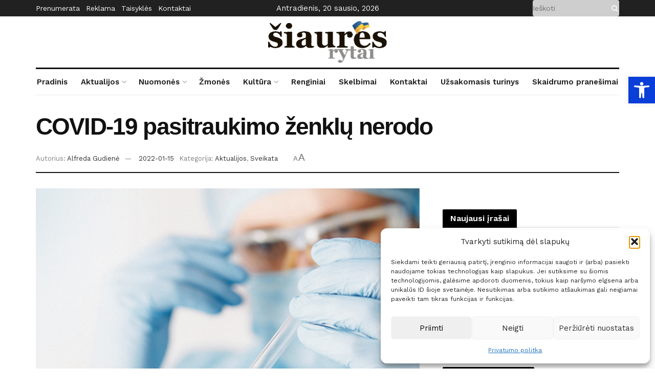

--- FILE ---
content_type: text/html; charset=UTF-8
request_url: https://siaure.lt/covid-19-pasitraukimo-zenklu-nerodo/
body_size: 38128
content:
<!doctype html>
<!--[if lt IE 7]> <html class="no-js lt-ie9 lt-ie8 lt-ie7" lang="lt-LT"> <![endif]-->
<!--[if IE 7]>    <html class="no-js lt-ie9 lt-ie8" lang="lt-LT"> <![endif]-->
<!--[if IE 8]>    <html class="no-js lt-ie9" lang="lt-LT"> <![endif]-->
<!--[if IE 9]>    <html class="no-js lt-ie10" lang="lt-LT"> <![endif]-->
<!--[if gt IE 8]><!--> <html class="no-js" lang="lt-LT"> <!--<![endif]-->
<head>

    <!-- Global site tag (gtag.js) - Google Analytics -->
    <script type="text/plain" data-service="google-analytics" data-category="statistics" async data-cmplz-src="https://www.googletagmanager.com/gtag/js?id=UA-155565151-1"></script>
    <script>
        window.dataLayer = window.dataLayer || [];
        function gtag(){dataLayer.push(arguments);}
        gtag('js', new Date());

        gtag('config', 'UA-155565151-1');
    </script>

    <link rel="preconnect" href="https://fonts.googleapis.com">
    <link rel="preconnect" href="https://fonts.gstatic.com" crossorigin>
    <link href="https://fonts.googleapis.com/css2?family=Libre+Baskerville:ital,wght@0,400;0,700;1,400&display=swap" rel="stylesheet">


    <meta http-equiv="Content-Type" content="text/html; charset=UTF-8" />
    <meta name='viewport' content='width=device-width, initial-scale=1, user-scalable=yes' />
    <link rel="profile" href="http://gmpg.org/xfn/11" />
    <link rel="pingback" href="https://siaure.lt/xmlrpc.php" />
    <meta name='robots' content='index, follow, max-image-preview:large, max-snippet:-1, max-video-preview:-1' />
<meta property="og:type" content="article">
<meta property="og:title" content="COVID-19 pasitraukimo ženklų nerodo">
<meta property="og:site_name" content="Biržų laikraštis &amp;quot;Šiaurės Rytai&amp;quot;">
<meta property="og:description" content="Biržų rajone susirgimų nemažėja. Per dvi dienas (sausio 12 ir 13) nustatyti 32 nauji užkrato atvejai. Tarp jų – ir">
<meta property="og:url" content="https://siaure.lt/covid-19-pasitraukimo-zenklu-nerodo/">
<meta property="og:locale" content="lt_LT">
<meta property="og:image" content="https://siaure.lt/wp-content/uploads/2022/01/covid.jpg">
<meta property="og:image:height" content="442">
<meta property="og:image:width" content="579">
<meta property="article:published_time" content="2022-01-15T13:48:01+00:00">
<meta property="article:modified_time" content="2022-01-17T13:49:16+00:00">
<meta property="article:section" content="Sveikata">
<meta name="twitter:card" content="summary_large_image">
<meta name="twitter:title" content="COVID-19 pasitraukimo ženklų nerodo">
<meta name="twitter:description" content="Biržų rajone susirgimų nemažėja. Per dvi dienas (sausio 12 ir 13) nustatyti 32 nauji užkrato atvejai. Tarp jų – ir">
<meta name="twitter:url" content="https://siaure.lt/covid-19-pasitraukimo-zenklu-nerodo/">
<meta name="twitter:site" content="">
<meta name="twitter:image:src" content="https://siaure.lt/wp-content/uploads/2022/01/covid.jpg">
<meta name="twitter:image:width" content="579">
<meta name="twitter:image:height" content="442">
			<script type="text/javascript">
              var jnews_ajax_url = '/?ajax-request=jnews'
			</script>
			
	<!-- This site is optimized with the Yoast SEO plugin v26.8 - https://yoast.com/product/yoast-seo-wordpress/ -->
	<title>COVID-19 pasitraukimo ženklų nerodo - Biržų laikraštis &quot;Šiaurės Rytai&quot;</title>
	<link rel="canonical" href="https://siaure.lt/covid-19-pasitraukimo-zenklu-nerodo/" />
	<meta property="og:locale" content="lt_LT" />
	<meta property="og:type" content="article" />
	<meta property="og:title" content="COVID-19 pasitraukimo ženklų nerodo - Biržų laikraštis &quot;Šiaurės Rytai&quot;" />
	<meta property="og:description" content="Biržų rajone susirgimų nemažėja. Per dvi dienas (sausio 12 ir 13) nustatyti 32 nauji užkrato atvejai. Tarp jų – ir savivaldybės administracijoje. Vakar dienos ryto duomenimis, iš viso rajone buvo 12 sergančiųjų koronaviruso sukeltomis ligomis. Biržų ligoninės covidiniame skyriuje penktadienio rytą buvo 14 pacientų. Jų amžius ir simptomų sunkumas – įvairus. Prireikus intensyvaus gydymo ligoniai [&hellip;]" />
	<meta property="og:url" content="https://siaure.lt/covid-19-pasitraukimo-zenklu-nerodo/" />
	<meta property="og:site_name" content="Biržų laikraštis &quot;Šiaurės Rytai&quot;" />
	<meta property="article:published_time" content="2022-01-15T13:48:01+00:00" />
	<meta property="article:modified_time" content="2022-01-17T13:49:16+00:00" />
	<meta property="og:image" content="https://siaure.lt/wp-content/uploads/2022/01/covid.jpg" />
	<meta property="og:image:width" content="579" />
	<meta property="og:image:height" content="442" />
	<meta property="og:image:type" content="image/jpeg" />
	<meta name="author" content="Alfreda Gudienė" />
	<meta name="twitter:card" content="summary_large_image" />
	<meta name="twitter:label1" content="Written by" />
	<meta name="twitter:data1" content="Alfreda Gudienė" />
	<script type="application/ld+json" class="yoast-schema-graph">{"@context":"https://schema.org","@graph":[{"@type":"Article","@id":"https://siaure.lt/covid-19-pasitraukimo-zenklu-nerodo/#article","isPartOf":{"@id":"https://siaure.lt/covid-19-pasitraukimo-zenklu-nerodo/"},"author":{"name":"Alfreda Gudienė","@id":"https://siaure.lt/#/schema/person/764fca73a0987c6a1866da995298b404"},"headline":"COVID-19 pasitraukimo ženklų nerodo","datePublished":"2022-01-15T13:48:01+00:00","dateModified":"2022-01-17T13:49:16+00:00","mainEntityOfPage":{"@id":"https://siaure.lt/covid-19-pasitraukimo-zenklu-nerodo/"},"wordCount":72,"publisher":{"@id":"https://siaure.lt/#organization"},"image":{"@id":"https://siaure.lt/covid-19-pasitraukimo-zenklu-nerodo/#primaryimage"},"thumbnailUrl":"https://siaure.lt/wp-content/uploads/2022/01/covid.jpg","articleSection":["Aktualijos","Sveikata"],"inLanguage":"lt-LT"},{"@type":"WebPage","@id":"https://siaure.lt/covid-19-pasitraukimo-zenklu-nerodo/","url":"https://siaure.lt/covid-19-pasitraukimo-zenklu-nerodo/","name":"COVID-19 pasitraukimo ženklų nerodo - Biržų laikraštis &quot;Šiaurės Rytai&quot;","isPartOf":{"@id":"https://siaure.lt/#website"},"primaryImageOfPage":{"@id":"https://siaure.lt/covid-19-pasitraukimo-zenklu-nerodo/#primaryimage"},"image":{"@id":"https://siaure.lt/covid-19-pasitraukimo-zenklu-nerodo/#primaryimage"},"thumbnailUrl":"https://siaure.lt/wp-content/uploads/2022/01/covid.jpg","datePublished":"2022-01-15T13:48:01+00:00","dateModified":"2022-01-17T13:49:16+00:00","breadcrumb":{"@id":"https://siaure.lt/covid-19-pasitraukimo-zenklu-nerodo/#breadcrumb"},"inLanguage":"lt-LT","potentialAction":[{"@type":"ReadAction","target":["https://siaure.lt/covid-19-pasitraukimo-zenklu-nerodo/"]}]},{"@type":"ImageObject","inLanguage":"lt-LT","@id":"https://siaure.lt/covid-19-pasitraukimo-zenklu-nerodo/#primaryimage","url":"https://siaure.lt/wp-content/uploads/2022/01/covid.jpg","contentUrl":"https://siaure.lt/wp-content/uploads/2022/01/covid.jpg","width":579,"height":442},{"@type":"BreadcrumbList","@id":"https://siaure.lt/covid-19-pasitraukimo-zenklu-nerodo/#breadcrumb","itemListElement":[{"@type":"ListItem","position":1,"name":"Home","item":"https://siaure.lt/"},{"@type":"ListItem","position":2,"name":"COVID-19 pasitraukimo ženklų nerodo"}]},{"@type":"WebSite","@id":"https://siaure.lt/#website","url":"https://siaure.lt/","name":"Biržų laikraštis &quot;Šiaurės Rytai&quot;","description":"Biržų rajono laikraštis. Visos Biržų miesto ir rajono naujienos bei aktualijos.","publisher":{"@id":"https://siaure.lt/#organization"},"potentialAction":[{"@type":"SearchAction","target":{"@type":"EntryPoint","urlTemplate":"https://siaure.lt/?s={search_term_string}"},"query-input":{"@type":"PropertyValueSpecification","valueRequired":true,"valueName":"search_term_string"}}],"inLanguage":"lt-LT"},{"@type":"Organization","@id":"https://siaure.lt/#organization","name":"UAB Šiaurės Rytai","url":"https://siaure.lt/","logo":{"@type":"ImageObject","inLanguage":"lt-LT","@id":"https://siaure.lt/#/schema/logo/image/","url":"https://siaure.lt/wp-content/uploads/2021/05/siaures-rytai-logo-small.png","contentUrl":"https://siaure.lt/wp-content/uploads/2021/05/siaures-rytai-logo-small.png","width":469,"height":164,"caption":"UAB Šiaurės Rytai"},"image":{"@id":"https://siaure.lt/#/schema/logo/image/"}},{"@type":"Person","@id":"https://siaure.lt/#/schema/person/764fca73a0987c6a1866da995298b404","name":"Alfreda Gudienė","image":{"@type":"ImageObject","inLanguage":"lt-LT","@id":"https://siaure.lt/#/schema/person/image/","url":"https://siaure.lt/wp-content/uploads/2023/11/cropped-alfreda-gudiene-96x96.jpg","contentUrl":"https://siaure.lt/wp-content/uploads/2023/11/cropped-alfreda-gudiene-96x96.jpg","caption":"Alfreda Gudienė"},"description":"„Šiaurės rytų“ direktorė","url":"https://siaure.lt/author/alfreda/"}]}</script>
	<!-- / Yoast SEO plugin. -->


<link rel='dns-prefetch' href='//www.googletagmanager.com' />
<link rel='dns-prefetch' href='//fonts.googleapis.com' />
<link rel='preconnect' href='https://fonts.gstatic.com' />
<link rel="alternate" type="application/rss+xml" title="Biržų laikraštis &quot;Šiaurės Rytai&quot; &raquo; Įrašų RSS srautas" href="https://siaure.lt/feed/" />
<link rel="alternate" type="application/rss+xml" title="Biržų laikraštis &quot;Šiaurės Rytai&quot; &raquo; Komentarų RSS srautas" href="https://siaure.lt/comments/feed/" />
<link rel="alternate" title="oEmbed (JSON)" type="application/json+oembed" href="https://siaure.lt/wp-json/oembed/1.0/embed?url=https%3A%2F%2Fsiaure.lt%2Fcovid-19-pasitraukimo-zenklu-nerodo%2F" />
<link rel="alternate" title="oEmbed (XML)" type="text/xml+oembed" href="https://siaure.lt/wp-json/oembed/1.0/embed?url=https%3A%2F%2Fsiaure.lt%2Fcovid-19-pasitraukimo-zenklu-nerodo%2F&#038;format=xml" />
<style id='wp-img-auto-sizes-contain-inline-css' type='text/css'>
img:is([sizes=auto i],[sizes^="auto," i]){contain-intrinsic-size:3000px 1500px}
/*# sourceURL=wp-img-auto-sizes-contain-inline-css */
</style>

<style id='wp-emoji-styles-inline-css' type='text/css'>

	img.wp-smiley, img.emoji {
		display: inline !important;
		border: none !important;
		box-shadow: none !important;
		height: 1em !important;
		width: 1em !important;
		margin: 0 0.07em !important;
		vertical-align: -0.1em !important;
		background: none !important;
		padding: 0 !important;
	}
/*# sourceURL=wp-emoji-styles-inline-css */
</style>
<link rel='stylesheet' id='wp-block-library-css' href='https://siaure.lt/wp-includes/css/dist/block-library/style.min.css?ver=6.9' type='text/css' media='all' />
<style id='global-styles-inline-css' type='text/css'>
:root{--wp--preset--aspect-ratio--square: 1;--wp--preset--aspect-ratio--4-3: 4/3;--wp--preset--aspect-ratio--3-4: 3/4;--wp--preset--aspect-ratio--3-2: 3/2;--wp--preset--aspect-ratio--2-3: 2/3;--wp--preset--aspect-ratio--16-9: 16/9;--wp--preset--aspect-ratio--9-16: 9/16;--wp--preset--color--black: #000000;--wp--preset--color--cyan-bluish-gray: #abb8c3;--wp--preset--color--white: #ffffff;--wp--preset--color--pale-pink: #f78da7;--wp--preset--color--vivid-red: #cf2e2e;--wp--preset--color--luminous-vivid-orange: #ff6900;--wp--preset--color--luminous-vivid-amber: #fcb900;--wp--preset--color--light-green-cyan: #7bdcb5;--wp--preset--color--vivid-green-cyan: #00d084;--wp--preset--color--pale-cyan-blue: #8ed1fc;--wp--preset--color--vivid-cyan-blue: #0693e3;--wp--preset--color--vivid-purple: #9b51e0;--wp--preset--gradient--vivid-cyan-blue-to-vivid-purple: linear-gradient(135deg,rgb(6,147,227) 0%,rgb(155,81,224) 100%);--wp--preset--gradient--light-green-cyan-to-vivid-green-cyan: linear-gradient(135deg,rgb(122,220,180) 0%,rgb(0,208,130) 100%);--wp--preset--gradient--luminous-vivid-amber-to-luminous-vivid-orange: linear-gradient(135deg,rgb(252,185,0) 0%,rgb(255,105,0) 100%);--wp--preset--gradient--luminous-vivid-orange-to-vivid-red: linear-gradient(135deg,rgb(255,105,0) 0%,rgb(207,46,46) 100%);--wp--preset--gradient--very-light-gray-to-cyan-bluish-gray: linear-gradient(135deg,rgb(238,238,238) 0%,rgb(169,184,195) 100%);--wp--preset--gradient--cool-to-warm-spectrum: linear-gradient(135deg,rgb(74,234,220) 0%,rgb(151,120,209) 20%,rgb(207,42,186) 40%,rgb(238,44,130) 60%,rgb(251,105,98) 80%,rgb(254,248,76) 100%);--wp--preset--gradient--blush-light-purple: linear-gradient(135deg,rgb(255,206,236) 0%,rgb(152,150,240) 100%);--wp--preset--gradient--blush-bordeaux: linear-gradient(135deg,rgb(254,205,165) 0%,rgb(254,45,45) 50%,rgb(107,0,62) 100%);--wp--preset--gradient--luminous-dusk: linear-gradient(135deg,rgb(255,203,112) 0%,rgb(199,81,192) 50%,rgb(65,88,208) 100%);--wp--preset--gradient--pale-ocean: linear-gradient(135deg,rgb(255,245,203) 0%,rgb(182,227,212) 50%,rgb(51,167,181) 100%);--wp--preset--gradient--electric-grass: linear-gradient(135deg,rgb(202,248,128) 0%,rgb(113,206,126) 100%);--wp--preset--gradient--midnight: linear-gradient(135deg,rgb(2,3,129) 0%,rgb(40,116,252) 100%);--wp--preset--font-size--small: 13px;--wp--preset--font-size--medium: 20px;--wp--preset--font-size--large: 36px;--wp--preset--font-size--x-large: 42px;--wp--preset--spacing--20: 0.44rem;--wp--preset--spacing--30: 0.67rem;--wp--preset--spacing--40: 1rem;--wp--preset--spacing--50: 1.5rem;--wp--preset--spacing--60: 2.25rem;--wp--preset--spacing--70: 3.38rem;--wp--preset--spacing--80: 5.06rem;--wp--preset--shadow--natural: 6px 6px 9px rgba(0, 0, 0, 0.2);--wp--preset--shadow--deep: 12px 12px 50px rgba(0, 0, 0, 0.4);--wp--preset--shadow--sharp: 6px 6px 0px rgba(0, 0, 0, 0.2);--wp--preset--shadow--outlined: 6px 6px 0px -3px rgb(255, 255, 255), 6px 6px rgb(0, 0, 0);--wp--preset--shadow--crisp: 6px 6px 0px rgb(0, 0, 0);}:where(.is-layout-flex){gap: 0.5em;}:where(.is-layout-grid){gap: 0.5em;}body .is-layout-flex{display: flex;}.is-layout-flex{flex-wrap: wrap;align-items: center;}.is-layout-flex > :is(*, div){margin: 0;}body .is-layout-grid{display: grid;}.is-layout-grid > :is(*, div){margin: 0;}:where(.wp-block-columns.is-layout-flex){gap: 2em;}:where(.wp-block-columns.is-layout-grid){gap: 2em;}:where(.wp-block-post-template.is-layout-flex){gap: 1.25em;}:where(.wp-block-post-template.is-layout-grid){gap: 1.25em;}.has-black-color{color: var(--wp--preset--color--black) !important;}.has-cyan-bluish-gray-color{color: var(--wp--preset--color--cyan-bluish-gray) !important;}.has-white-color{color: var(--wp--preset--color--white) !important;}.has-pale-pink-color{color: var(--wp--preset--color--pale-pink) !important;}.has-vivid-red-color{color: var(--wp--preset--color--vivid-red) !important;}.has-luminous-vivid-orange-color{color: var(--wp--preset--color--luminous-vivid-orange) !important;}.has-luminous-vivid-amber-color{color: var(--wp--preset--color--luminous-vivid-amber) !important;}.has-light-green-cyan-color{color: var(--wp--preset--color--light-green-cyan) !important;}.has-vivid-green-cyan-color{color: var(--wp--preset--color--vivid-green-cyan) !important;}.has-pale-cyan-blue-color{color: var(--wp--preset--color--pale-cyan-blue) !important;}.has-vivid-cyan-blue-color{color: var(--wp--preset--color--vivid-cyan-blue) !important;}.has-vivid-purple-color{color: var(--wp--preset--color--vivid-purple) !important;}.has-black-background-color{background-color: var(--wp--preset--color--black) !important;}.has-cyan-bluish-gray-background-color{background-color: var(--wp--preset--color--cyan-bluish-gray) !important;}.has-white-background-color{background-color: var(--wp--preset--color--white) !important;}.has-pale-pink-background-color{background-color: var(--wp--preset--color--pale-pink) !important;}.has-vivid-red-background-color{background-color: var(--wp--preset--color--vivid-red) !important;}.has-luminous-vivid-orange-background-color{background-color: var(--wp--preset--color--luminous-vivid-orange) !important;}.has-luminous-vivid-amber-background-color{background-color: var(--wp--preset--color--luminous-vivid-amber) !important;}.has-light-green-cyan-background-color{background-color: var(--wp--preset--color--light-green-cyan) !important;}.has-vivid-green-cyan-background-color{background-color: var(--wp--preset--color--vivid-green-cyan) !important;}.has-pale-cyan-blue-background-color{background-color: var(--wp--preset--color--pale-cyan-blue) !important;}.has-vivid-cyan-blue-background-color{background-color: var(--wp--preset--color--vivid-cyan-blue) !important;}.has-vivid-purple-background-color{background-color: var(--wp--preset--color--vivid-purple) !important;}.has-black-border-color{border-color: var(--wp--preset--color--black) !important;}.has-cyan-bluish-gray-border-color{border-color: var(--wp--preset--color--cyan-bluish-gray) !important;}.has-white-border-color{border-color: var(--wp--preset--color--white) !important;}.has-pale-pink-border-color{border-color: var(--wp--preset--color--pale-pink) !important;}.has-vivid-red-border-color{border-color: var(--wp--preset--color--vivid-red) !important;}.has-luminous-vivid-orange-border-color{border-color: var(--wp--preset--color--luminous-vivid-orange) !important;}.has-luminous-vivid-amber-border-color{border-color: var(--wp--preset--color--luminous-vivid-amber) !important;}.has-light-green-cyan-border-color{border-color: var(--wp--preset--color--light-green-cyan) !important;}.has-vivid-green-cyan-border-color{border-color: var(--wp--preset--color--vivid-green-cyan) !important;}.has-pale-cyan-blue-border-color{border-color: var(--wp--preset--color--pale-cyan-blue) !important;}.has-vivid-cyan-blue-border-color{border-color: var(--wp--preset--color--vivid-cyan-blue) !important;}.has-vivid-purple-border-color{border-color: var(--wp--preset--color--vivid-purple) !important;}.has-vivid-cyan-blue-to-vivid-purple-gradient-background{background: var(--wp--preset--gradient--vivid-cyan-blue-to-vivid-purple) !important;}.has-light-green-cyan-to-vivid-green-cyan-gradient-background{background: var(--wp--preset--gradient--light-green-cyan-to-vivid-green-cyan) !important;}.has-luminous-vivid-amber-to-luminous-vivid-orange-gradient-background{background: var(--wp--preset--gradient--luminous-vivid-amber-to-luminous-vivid-orange) !important;}.has-luminous-vivid-orange-to-vivid-red-gradient-background{background: var(--wp--preset--gradient--luminous-vivid-orange-to-vivid-red) !important;}.has-very-light-gray-to-cyan-bluish-gray-gradient-background{background: var(--wp--preset--gradient--very-light-gray-to-cyan-bluish-gray) !important;}.has-cool-to-warm-spectrum-gradient-background{background: var(--wp--preset--gradient--cool-to-warm-spectrum) !important;}.has-blush-light-purple-gradient-background{background: var(--wp--preset--gradient--blush-light-purple) !important;}.has-blush-bordeaux-gradient-background{background: var(--wp--preset--gradient--blush-bordeaux) !important;}.has-luminous-dusk-gradient-background{background: var(--wp--preset--gradient--luminous-dusk) !important;}.has-pale-ocean-gradient-background{background: var(--wp--preset--gradient--pale-ocean) !important;}.has-electric-grass-gradient-background{background: var(--wp--preset--gradient--electric-grass) !important;}.has-midnight-gradient-background{background: var(--wp--preset--gradient--midnight) !important;}.has-small-font-size{font-size: var(--wp--preset--font-size--small) !important;}.has-medium-font-size{font-size: var(--wp--preset--font-size--medium) !important;}.has-large-font-size{font-size: var(--wp--preset--font-size--large) !important;}.has-x-large-font-size{font-size: var(--wp--preset--font-size--x-large) !important;}
/*# sourceURL=global-styles-inline-css */
</style>

<style id='classic-theme-styles-inline-css' type='text/css'>
/*! This file is auto-generated */
.wp-block-button__link{color:#fff;background-color:#32373c;border-radius:9999px;box-shadow:none;text-decoration:none;padding:calc(.667em + 2px) calc(1.333em + 2px);font-size:1.125em}.wp-block-file__button{background:#32373c;color:#fff;text-decoration:none}
/*# sourceURL=/wp-includes/css/classic-themes.min.css */
</style>
<link rel='stylesheet' id='cmplz-general-css' href='https://siaure.lt/wp-content/plugins/complianz-gdpr/assets/css/cookieblocker.min.css?ver=1756996516' type='text/css' media='all' />
<link rel='stylesheet' id='mrf-tts-style-css' href='https://siaure.lt/wp-content/plugins/mrf-tts-main/public/css/mrf-tts-styles.css?ver=1.0.4' type='text/css' media='all' />
<link rel='stylesheet' id='pojo-a11y-css' href='https://siaure.lt/wp-content/plugins/pojo-accessibility/modules/legacy/assets/css/style.min.css?ver=1.0.0' type='text/css' media='all' />
<link rel='stylesheet' id='js_composer_front-css' href='https://siaure.lt/wp-content/plugins/js_composer/assets/css/js_composer.min.css?ver=6.6.0' type='text/css' media='all' />
<link rel='stylesheet' id='jeg_customizer_font-css' href='//fonts.googleapis.com/css?family=Work+Sans%3Aregular%2C600&#038;display=swap&#038;ver=1.2.6' type='text/css' media='all' />
<link rel='stylesheet' id='mediaelement-css' href='https://siaure.lt/wp-includes/js/mediaelement/mediaelementplayer-legacy.min.css?ver=4.2.17' type='text/css' media='all' />
<link rel='stylesheet' id='wp-mediaelement-css' href='https://siaure.lt/wp-includes/js/mediaelement/wp-mediaelement.min.css?ver=6.9' type='text/css' media='all' />
<link rel='stylesheet' id='jnews-frontend-css' href='https://siaure.lt/wp-content/themes/jnews/assets/dist/frontend.min.css?ver=999998.0.3' type='text/css' media='all' />
<link rel='stylesheet' id='jnews-style-css' href='https://siaure.lt/wp-content/themes/jnews/style.css?ver=999998.0.3' type='text/css' media='all' />
<link rel='stylesheet' id='jnews-darkmode-css' href='https://siaure.lt/wp-content/themes/jnews/assets/css/darkmode.css?ver=999998.0.3' type='text/css' media='all' />
<link rel='stylesheet' id='jnews-scheme-css' href='https://siaure.lt/wp-content/themes/jnews/data/import/newspaper/scheme.css?ver=999998.0.3' type='text/css' media='all' />
<link rel='stylesheet' id='jnews-select-share-css' href='https://siaure.lt/wp-content/plugins/jnews-social-share/assets/css/plugin.css' type='text/css' media='all' />
<link rel='stylesheet' id='jnews-weather-style-css' href='https://siaure.lt/wp-content/plugins/jnews-weather/assets/css/plugin.css?ver=10.0.0' type='text/css' media='all' />
<script type="text/javascript" src="https://siaure.lt/wp-includes/js/jquery/jquery.min.js?ver=3.7.1" id="jquery-core-js"></script>
<script type="text/javascript" src="https://siaure.lt/wp-includes/js/jquery/jquery-migrate.min.js?ver=3.4.1" id="jquery-migrate-js"></script>

<!-- Google tag (gtag.js) snippet added by Site Kit -->
<!-- Google Analytics snippet added by Site Kit -->
<script type="text/javascript" src="https://www.googletagmanager.com/gtag/js?id=GT-5M355BC" id="google_gtagjs-js" async></script>
<script type="text/javascript" id="google_gtagjs-js-after">
/* <![CDATA[ */
window.dataLayer = window.dataLayer || [];function gtag(){dataLayer.push(arguments);}
gtag("set","linker",{"domains":["siaure.lt"]});
gtag("js", new Date());
gtag("set", "developer_id.dZTNiMT", true);
gtag("config", "GT-5M355BC");
//# sourceURL=google_gtagjs-js-after
/* ]]> */
</script>
<link rel="https://api.w.org/" href="https://siaure.lt/wp-json/" /><link rel="alternate" title="JSON" type="application/json" href="https://siaure.lt/wp-json/wp/v2/posts/2173" /><link rel="EditURI" type="application/rsd+xml" title="RSD" href="https://siaure.lt/xmlrpc.php?rsd" />
<meta name="generator" content="WordPress 6.9" />
<link rel='shortlink' href='https://siaure.lt/?p=2173' />
<meta name="generator" content="Site Kit by Google 1.160.1" />			<style>.cmplz-hidden {
					display: none !important;
				}</style><style type="text/css">
#pojo-a11y-toolbar .pojo-a11y-toolbar-toggle a{ background-color: #0a3ed8;	color: #ffffff;}
#pojo-a11y-toolbar .pojo-a11y-toolbar-overlay, #pojo-a11y-toolbar .pojo-a11y-toolbar-overlay ul.pojo-a11y-toolbar-items.pojo-a11y-links{ border-color: #0a3ed8;}
body.pojo-a11y-focusable a:focus{ outline-style: solid !important;	outline-width: 1px !important;	outline-color: #FF0000 !important;}
#pojo-a11y-toolbar{ top: 150px !important;}
#pojo-a11y-toolbar .pojo-a11y-toolbar-overlay{ background-color: #ffffff;}
#pojo-a11y-toolbar .pojo-a11y-toolbar-overlay ul.pojo-a11y-toolbar-items li.pojo-a11y-toolbar-item a, #pojo-a11y-toolbar .pojo-a11y-toolbar-overlay p.pojo-a11y-toolbar-title{ color: #333333;}
#pojo-a11y-toolbar .pojo-a11y-toolbar-overlay ul.pojo-a11y-toolbar-items li.pojo-a11y-toolbar-item a.active{ background-color: #4054b2;	color: #ffffff;}
@media (max-width: 767px) { #pojo-a11y-toolbar { top: 70px !important; } }</style><!-- Analytics by WP Statistics - https://wp-statistics.com -->
<meta name="generator" content="Powered by WPBakery Page Builder - drag and drop page builder for WordPress."/>
<script type='application/ld+json'>{"@context":"http:\/\/schema.org","@type":"Organization","@id":"https:\/\/siaure.lt\/#organization","url":"https:\/\/siaure.lt\/","name":"","logo":{"@type":"ImageObject","url":""},"sameAs":["https:\/\/www.facebook.com\/siauresrytai"]}</script>
<script type='application/ld+json'>{"@context":"http:\/\/schema.org","@type":"WebSite","@id":"https:\/\/siaure.lt\/#website","url":"https:\/\/siaure.lt\/","name":"","potentialAction":{"@type":"SearchAction","target":"https:\/\/siaure.lt\/?s={search_term_string}","query-input":"required name=search_term_string"}}</script>
<link rel="icon" href="https://siaure.lt/wp-content/uploads/2021/11/cropped-Siaures-ryttai-piktograma-32x32.png" sizes="32x32" />
<link rel="icon" href="https://siaure.lt/wp-content/uploads/2021/11/cropped-Siaures-ryttai-piktograma-192x192.png" sizes="192x192" />
<link rel="apple-touch-icon" href="https://siaure.lt/wp-content/uploads/2021/11/cropped-Siaures-ryttai-piktograma-180x180.png" />
<meta name="msapplication-TileImage" content="https://siaure.lt/wp-content/uploads/2021/11/cropped-Siaures-ryttai-piktograma-270x270.png" />
<script>

</script><style id="jeg_dynamic_css" type="text/css" data-type="jeg_custom-css">body { --j-body-color : #333333; --j-accent-color : #174e96; --j-alt-color : #174259; --j-heading-color : #111111; } body,.newsfeed_carousel.owl-carousel .owl-nav div,.jeg_filter_button,.owl-carousel .owl-nav div,.jeg_readmore,.jeg_hero_style_7 .jeg_post_meta a,.widget_calendar thead th,.widget_calendar tfoot a,.jeg_socialcounter a,.entry-header .jeg_meta_like a,.entry-header .jeg_meta_comment a,.entry-content tbody tr:hover,.entry-content th,.jeg_splitpost_nav li:hover a,#breadcrumbs a,.jeg_author_socials a:hover,.jeg_footer_content a,.jeg_footer_bottom a,.jeg_cartcontent,.woocommerce .woocommerce-breadcrumb a { color : #333333; } a,.jeg_menu_style_5 > li > a:hover,.jeg_menu_style_5 > li.sfHover > a,.jeg_menu_style_5 > li.current-menu-item > a,.jeg_menu_style_5 > li.current-menu-ancestor > a,.jeg_navbar .jeg_menu:not(.jeg_main_menu) > li > a:hover,.jeg_midbar .jeg_menu:not(.jeg_main_menu) > li > a:hover,.jeg_side_tabs li.active,.jeg_block_heading_5 strong,.jeg_block_heading_6 strong,.jeg_block_heading_7 strong,.jeg_block_heading_8 strong,.jeg_subcat_list li a:hover,.jeg_subcat_list li button:hover,.jeg_pl_lg_7 .jeg_thumb .jeg_post_category a,.jeg_pl_xs_2:before,.jeg_pl_xs_4 .jeg_postblock_content:before,.jeg_postblock .jeg_post_title a:hover,.jeg_hero_style_6 .jeg_post_title a:hover,.jeg_sidefeed .jeg_pl_xs_3 .jeg_post_title a:hover,.widget_jnews_popular .jeg_post_title a:hover,.jeg_meta_author a,.widget_archive li a:hover,.widget_pages li a:hover,.widget_meta li a:hover,.widget_recent_entries li a:hover,.widget_rss li a:hover,.widget_rss cite,.widget_categories li a:hover,.widget_categories li.current-cat > a,#breadcrumbs a:hover,.jeg_share_count .counts,.commentlist .bypostauthor > .comment-body > .comment-author > .fn,span.required,.jeg_review_title,.bestprice .price,.authorlink a:hover,.jeg_vertical_playlist .jeg_video_playlist_play_icon,.jeg_vertical_playlist .jeg_video_playlist_item.active .jeg_video_playlist_thumbnail:before,.jeg_horizontal_playlist .jeg_video_playlist_play,.woocommerce li.product .pricegroup .button,.widget_display_forums li a:hover,.widget_display_topics li:before,.widget_display_replies li:before,.widget_display_views li:before,.bbp-breadcrumb a:hover,.jeg_mobile_menu li.sfHover > a,.jeg_mobile_menu li a:hover,.split-template-6 .pagenum, .jeg_mobile_menu_style_5 > li > a:hover, .jeg_mobile_menu_style_5 > li.sfHover > a, .jeg_mobile_menu_style_5 > li.current-menu-item > a, .jeg_mobile_menu_style_5 > li.current-menu-ancestor > a { color : #174e96; } .jeg_menu_style_1 > li > a:before,.jeg_menu_style_2 > li > a:before,.jeg_menu_style_3 > li > a:before,.jeg_side_toggle,.jeg_slide_caption .jeg_post_category a,.jeg_slider_type_1 .owl-nav .owl-next,.jeg_block_heading_1 .jeg_block_title span,.jeg_block_heading_2 .jeg_block_title span,.jeg_block_heading_3,.jeg_block_heading_4 .jeg_block_title span,.jeg_block_heading_6:after,.jeg_pl_lg_box .jeg_post_category a,.jeg_pl_md_box .jeg_post_category a,.jeg_readmore:hover,.jeg_thumb .jeg_post_category a,.jeg_block_loadmore a:hover, .jeg_postblock.alt .jeg_block_loadmore a:hover,.jeg_block_loadmore a.active,.jeg_postblock_carousel_2 .jeg_post_category a,.jeg_heroblock .jeg_post_category a,.jeg_pagenav_1 .page_number.active,.jeg_pagenav_1 .page_number.active:hover,input[type="submit"],.btn,.button,.widget_tag_cloud a:hover,.popularpost_item:hover .jeg_post_title a:before,.jeg_splitpost_4 .page_nav,.jeg_splitpost_5 .page_nav,.jeg_post_via a:hover,.jeg_post_source a:hover,.jeg_post_tags a:hover,.comment-reply-title small a:before,.comment-reply-title small a:after,.jeg_storelist .productlink,.authorlink li.active a:before,.jeg_footer.dark .socials_widget:not(.nobg) a:hover .fa,div.jeg_breakingnews_title,.jeg_overlay_slider_bottom.owl-carousel .owl-nav div,.jeg_overlay_slider_bottom.owl-carousel .owl-nav div:hover,.jeg_vertical_playlist .jeg_video_playlist_current,.woocommerce span.onsale,.woocommerce #respond input#submit:hover,.woocommerce a.button:hover,.woocommerce button.button:hover,.woocommerce input.button:hover,.woocommerce #respond input#submit.alt,.woocommerce a.button.alt,.woocommerce button.button.alt,.woocommerce input.button.alt,.jeg_popup_post .caption,.jeg_footer.dark input[type="submit"],.jeg_footer.dark .btn,.jeg_footer.dark .button,.footer_widget.widget_tag_cloud a:hover, .jeg_inner_content .content-inner .jeg_post_category a:hover, #buddypress .standard-form button, #buddypress a.button, #buddypress input[type="submit"], #buddypress input[type="button"], #buddypress input[type="reset"], #buddypress ul.button-nav li a, #buddypress .generic-button a, #buddypress .generic-button button, #buddypress .comment-reply-link, #buddypress a.bp-title-button, #buddypress.buddypress-wrap .members-list li .user-update .activity-read-more a, div#buddypress .standard-form button:hover,div#buddypress a.button:hover,div#buddypress input[type="submit"]:hover,div#buddypress input[type="button"]:hover,div#buddypress input[type="reset"]:hover,div#buddypress ul.button-nav li a:hover,div#buddypress .generic-button a:hover,div#buddypress .generic-button button:hover,div#buddypress .comment-reply-link:hover,div#buddypress a.bp-title-button:hover,div#buddypress.buddypress-wrap .members-list li .user-update .activity-read-more a:hover, #buddypress #item-nav .item-list-tabs ul li a:before, .jeg_inner_content .jeg_meta_container .follow-wrapper a { background-color : #174e96; } .jeg_block_heading_7 .jeg_block_title span, .jeg_readmore:hover, .jeg_block_loadmore a:hover, .jeg_block_loadmore a.active, .jeg_pagenav_1 .page_number.active, .jeg_pagenav_1 .page_number.active:hover, .jeg_pagenav_3 .page_number:hover, .jeg_prevnext_post a:hover h3, .jeg_overlay_slider .jeg_post_category, .jeg_sidefeed .jeg_post.active, .jeg_vertical_playlist.jeg_vertical_playlist .jeg_video_playlist_item.active .jeg_video_playlist_thumbnail img, .jeg_horizontal_playlist .jeg_video_playlist_item.active { border-color : #174e96; } .jeg_tabpost_nav li.active, .woocommerce div.product .woocommerce-tabs ul.tabs li.active, .jeg_mobile_menu_style_1 > li.current-menu-item a, .jeg_mobile_menu_style_1 > li.current-menu-ancestor a, .jeg_mobile_menu_style_2 > li.current-menu-item::after, .jeg_mobile_menu_style_2 > li.current-menu-ancestor::after, .jeg_mobile_menu_style_3 > li.current-menu-item::before, .jeg_mobile_menu_style_3 > li.current-menu-ancestor::before { border-bottom-color : #174e96; } .jeg_post_meta .fa, .entry-header .jeg_post_meta .fa, .jeg_review_stars, .jeg_price_review_list { color : #174259; } .jeg_share_button.share-float.share-monocrhome a { background-color : #174259; } h1,h2,h3,h4,h5,h6,.jeg_post_title a,.entry-header .jeg_post_title,.jeg_hero_style_7 .jeg_post_title a,.jeg_block_title,.jeg_splitpost_bar .current_title,.jeg_video_playlist_title,.gallery-caption,.jeg_push_notification_button>a.button { color : #111111; } .split-template-9 .pagenum, .split-template-10 .pagenum, .split-template-11 .pagenum, .split-template-12 .pagenum, .split-template-13 .pagenum, .split-template-15 .pagenum, .split-template-18 .pagenum, .split-template-20 .pagenum, .split-template-19 .current_title span, .split-template-20 .current_title span { background-color : #111111; } .jeg_topbar .jeg_nav_row, .jeg_topbar .jeg_search_no_expand .jeg_search_input { line-height : 32px; } .jeg_topbar .jeg_nav_row, .jeg_topbar .jeg_nav_icon { height : 32px; } .jeg_midbar { height : 100px; } .jeg_header .jeg_bottombar, .jeg_header .jeg_bottombar.jeg_navbar_dark, .jeg_bottombar.jeg_navbar_boxed .jeg_nav_row, .jeg_bottombar.jeg_navbar_dark.jeg_navbar_boxed .jeg_nav_row { border-top-width : 3px; } .jeg_header_wrapper .jeg_bottombar, .jeg_header_wrapper .jeg_bottombar.jeg_navbar_dark, .jeg_bottombar.jeg_navbar_boxed .jeg_nav_row, .jeg_bottombar.jeg_navbar_dark.jeg_navbar_boxed .jeg_nav_row { border-top-color : #111111; } .jeg_stickybar, .jeg_stickybar.dark { border-bottom-width : 3px; } .jeg_stickybar, .jeg_stickybar.dark, .jeg_stickybar.jeg_navbar_boxed .jeg_nav_row { border-bottom-color : #111111; } .jeg_header .socials_widget > a > i.fa:before { color : #aaaaaa; } .jeg_header .socials_widget.nobg > a > span.jeg-icon svg { fill : #aaaaaa; } .jeg_header .socials_widget > a > span.jeg-icon svg { fill : #aaaaaa; } .jeg_aside_item.socials_widget > a > i.fa:before { color : #777777; } .jeg_aside_item.socials_widget.nobg a span.jeg-icon svg { fill : #777777; } .jeg_aside_item.socials_widget a span.jeg-icon svg { fill : #777777; } .jeg_header .jeg_button_1 .btn { background : #111111; } .jeg_nav_search { width : 36%; } .jeg_header .jeg_search_no_expand .jeg_search_form .jeg_search_input { background-color : #cecece; } .jeg_header .jeg_search_no_expand .jeg_search_form button.jeg_search_button { color : #000000; } .jeg_header .jeg_search_wrapper.jeg_search_no_expand .jeg_search_form .jeg_search_input { color : #000000; } .jeg_header .jeg_search_no_expand .jeg_search_result, .jeg_header .jeg_search_no_expand .jeg_search_result .search-link { border-color : #000000; } .jeg_header .jeg_search_no_expand .jeg_search_result a, .jeg_header .jeg_search_no_expand .jeg_search_result .search-link { color : #000000; } body,input,textarea,select,.chosen-container-single .chosen-single,.btn,.button { font-family: "Work Sans",Helvetica,Arial,sans-serif; } .jeg_post_title, .entry-header .jeg_post_title, .jeg_single_tpl_2 .entry-header .jeg_post_title, .jeg_single_tpl_3 .entry-header .jeg_post_title, .jeg_single_tpl_6 .entry-header .jeg_post_title, .jeg_content .jeg_custom_title_wrapper .jeg_post_title { font-family: "Helvetica Neue", Helvetica, Roboto, Arial, sans-serif;font-weight : 700; font-style : normal;  } .jeg_post_excerpt p, .content-inner p { font-family: "Droid Serif",Helvetica,Arial,sans-serif; } .jeg_thumb .jeg_post_category a,.jeg_pl_lg_box .jeg_post_category a,.jeg_pl_md_box .jeg_post_category a,.jeg_postblock_carousel_2 .jeg_post_category a,.jeg_heroblock .jeg_post_category a,.jeg_slide_caption .jeg_post_category a { background-color : #000000; } .jeg_overlay_slider .jeg_post_category,.jeg_thumb .jeg_post_category a,.jeg_pl_lg_box .jeg_post_category a,.jeg_pl_md_box .jeg_post_category a,.jeg_postblock_carousel_2 .jeg_post_category a,.jeg_heroblock .jeg_post_category a,.jeg_slide_caption .jeg_post_category a { border-color : #000000; } </style><style type="text/css">
					.no_thumbnail .jeg_thumb,
					.thumbnail-container.no_thumbnail {
					    display: none !important;
					}
					.jeg_search_result .jeg_pl_xs_3.no_thumbnail .jeg_postblock_content,
					.jeg_sidefeed .jeg_pl_xs_3.no_thumbnail .jeg_postblock_content,
					.jeg_pl_sm.no_thumbnail .jeg_postblock_content {
					    margin-left: 0;
					}
					.jeg_postblock_11 .no_thumbnail .jeg_postblock_content,
					.jeg_postblock_12 .no_thumbnail .jeg_postblock_content,
					.jeg_postblock_12.jeg_col_3o3 .no_thumbnail .jeg_postblock_content  {
					    margin-top: 0;
					}
					.jeg_postblock_15 .jeg_pl_md_box.no_thumbnail .jeg_postblock_content,
					.jeg_postblock_19 .jeg_pl_md_box.no_thumbnail .jeg_postblock_content,
					.jeg_postblock_24 .jeg_pl_md_box.no_thumbnail .jeg_postblock_content,
					.jeg_sidefeed .jeg_pl_md_box .jeg_postblock_content {
					    position: relative;
					}
					.jeg_postblock_carousel_2 .no_thumbnail .jeg_post_title a,
					.jeg_postblock_carousel_2 .no_thumbnail .jeg_post_title a:hover,
					.jeg_postblock_carousel_2 .no_thumbnail .jeg_post_meta .fa {
					    color: #212121 !important;
					} 
				</style>		<style type="text/css" id="wp-custom-css">
			@media (max-width: 1024px) { 
	.menu-item-has-children .sf-with-ul:after {
	display:none;
	}
	.menu-item-has-children #customLink {
		display: block;
		text-align: right;
	}
	.menu-item-has-children .sub-menu {
		grid-column: 2 span;
	}
	.menu-item-has-children {
		display: grid;
		grid-template-columns: 1fr 1fr;
	}
	.menu-item-has-children .sub-menu #customLink {
		display: none;
	}
}

#customLink i {
font-family: FontAwesome;
    font-weight: 500;
    font-style: normal;
		font-size: 10px;
		position:absolute;
		right: 1px;
}

#customLink:hover i {
	transform:rotate(90deg);
}

#customLink {
	display: none;
	position: relative;
}

		</style>
		<noscript><style> .wpb_animate_when_almost_visible { opacity: 1; }</style></noscript>
    <link rel="stylesheet" type="text/css" href="https://siaure.lt/wp-content/themes/jnews/assets/css/itbextra.css" media="screen" />

</head>
<body data-cmplz=1 class="wp-singular post-template-default single single-post postid-2173 single-format-standard wp-embed-responsive wp-theme-jnews jeg_toggle_dark jeg_single_tpl_2 jnews jsc_normal wpb-js-composer js-comp-ver-6.6.0 vc_responsive">

    
    
    <div class="jeg_ad jeg_ad_top jnews_header_top_ads">
        <div class='ads-wrapper  '></div>    </div>

    <!-- The Main Wrapper
    ============================================= -->
    <div class="jeg_viewport">

        
        <div class="jeg_header_wrapper">
            <div class="jeg_header_instagram_wrapper">
    </div>

<!-- HEADER -->
<div class="jeg_header normal">
    <div class="jeg_topbar jeg_container dark">
    <div class="container">
        <div class="jeg_nav_row">
            
                <div class="jeg_nav_col jeg_nav_left  jeg_nav_grow">
                    <div class="item_wrap jeg_nav_alignleft">
                        <div class="jeg_nav_item">
	<ul class="jeg_menu jeg_top_menu"><li id="menu-item-139" class="menu-item menu-item-type-post_type menu-item-object-page menu-item-139"><a href="https://siaure.lt/prenumerata/">Prenumerata</a></li>
<li id="menu-item-140" class="menu-item menu-item-type-post_type menu-item-object-page menu-item-140"><a href="https://siaure.lt/reklama/">Reklama</a></li>
<li id="menu-item-142" class="menu-item menu-item-type-post_type menu-item-object-page menu-item-privacy-policy menu-item-142"><a rel="privacy-policy" href="https://siaure.lt/taisykles-privatumo-politika/">Taisyklės</a></li>
<li id="menu-item-138" class="menu-item menu-item-type-post_type menu-item-object-page menu-item-138"><a href="https://siaure.lt/kontaktai/">Kontaktai</a></li>
</ul></div>                    </div>
                </div>

                
                <div class="jeg_nav_col jeg_nav_center  jeg_nav_normal">
                    <div class="item_wrap jeg_nav_aligncenter">
                        <div class="jeg_nav_item jeg_top_date">
    Antradienis, 20 sausio, 2026</div>                    </div>
                </div>

                
                <div class="jeg_nav_col jeg_nav_right  jeg_nav_grow">
                    <div class="item_wrap jeg_nav_alignright">
                        <!-- Search Form -->
<div class="jeg_nav_item jeg_nav_search">
	<div class="jeg_search_wrapper jeg_search_no_expand rounded">
	    <a href="#" class="jeg_search_toggle"><i class="fa fa-search"></i></a>
	    <form action="https://siaure.lt/" method="get" class="jeg_search_form" target="_top">
    <input name="s" class="jeg_search_input" placeholder="Ieškoti" type="text" value="" autocomplete="off">
    <button type="submit" class="jeg_search_button btn"><i class="fa fa-search"></i></button>
</form>
<!-- jeg_search_hide with_result no_result -->
<div class="jeg_search_result jeg_search_hide with_result">
    <div class="search-result-wrapper">
    </div>
    <div class="search-link search-noresult">
        No Result    </div>
    <div class="search-link search-all-button">
        <i class="fa fa-search"></i> View All Result    </div>
</div>	</div>
</div>                    </div>
                </div>

                        </div>
    </div>
</div><!-- /.jeg_container --><div class="jeg_midbar jeg_container normal">
    <div class="container">
        <div class="jeg_nav_row">
            
                <div class="jeg_nav_col jeg_nav_left jeg_nav_grow">
                    <div class="item_wrap jeg_nav_alignleft">
                                            </div>
                </div>

                
                <div class="jeg_nav_col jeg_nav_center jeg_nav_normal">
                    <div class="item_wrap jeg_nav_aligncenter">
                        <div class="jeg_nav_item jeg_logo jeg_desktop_logo">
			<div class="site-title">
	    	<a href="https://siaure.lt/" style="padding: 0 0 0 0;">
	    	    <img class='jeg_logo_img' src="https://siaure.lt/wp-content/uploads/2022/03/logo-small-rytai.png" srcset="https://siaure.lt/wp-content/uploads/2022/03/logo-small-rytai.png 1x, https://siaure.lt/wp-content/uploads/2022/03/logo-small-rytai.png 2x" alt="Biržų laikraštis &quot;Šiaurės Rytai&quot;"data-light-src="https://siaure.lt/wp-content/uploads/2022/03/logo-small-rytai.png" data-light-srcset="https://siaure.lt/wp-content/uploads/2022/03/logo-small-rytai.png 1x, https://siaure.lt/wp-content/uploads/2022/03/logo-small-rytai.png 2x" data-dark-src="https://siaure.lt/wp-content/uploads/2022/03/logo-small-rytai.png" data-dark-srcset="https://siaure.lt/wp-content/uploads/2022/03/logo-small-rytai.png 1x, https://siaure.lt/wp-content/uploads/2022/03/logo-small-rytai.png 2x">	    	</a>
	    </div>
	</div>                    </div>
                </div>

                
                <div class="jeg_nav_col jeg_nav_right jeg_nav_grow">
                    <div class="item_wrap jeg_nav_alignright">
                                            </div>
                </div>

                        </div>
    </div>
</div><div class="jeg_bottombar jeg_navbar jeg_container jeg_navbar_wrapper 1 jeg_navbar_boxed jeg_navbar_fitwidth jeg_navbar_normal">
    <div class="container">
        <div class="jeg_nav_row">
            
                <div class="jeg_nav_col jeg_nav_left jeg_nav_normal">
                    <div class="item_wrap jeg_nav_alignleft">
                                            </div>
                </div>

                
                <div class="jeg_nav_col jeg_nav_center jeg_nav_grow">
                    <div class="item_wrap jeg_nav_aligncenter">
                        <div class="jeg_main_menu_wrapper">
<div class="jeg_nav_item jeg_mainmenu_wrap"><ul class="jeg_menu jeg_main_menu jeg_menu_style_5" data-animation="animate"><li id="menu-item-65" class="menu-item menu-item-type-post_type menu-item-object-page menu-item-home menu-item-65 bgnav" data-item-row="default" ><a href="https://siaure.lt/">Pradinis</a></li>
<li id="menu-item-323" class="menu-item menu-item-type-taxonomy menu-item-object-category current-post-ancestor current-menu-parent current-post-parent menu-item-has-children menu-item-323 bgnav" data-item-row="default" ><a href="https://siaure.lt/kategorija/aktualijos/">Aktualijos</a>
<ul class="sub-menu">
	<li id="menu-item-324" class="menu-item menu-item-type-taxonomy menu-item-object-category menu-item-324 bgnav" data-item-row="default" ><a title="Biržų naujienos" href="https://siaure.lt/kategorija/aktualijos/birzu-naujienos/">Biržų naujienos</a></li>
	<li id="menu-item-325" class="menu-item menu-item-type-taxonomy menu-item-object-category menu-item-325 bgnav" data-item-row="default" ><a title="Kaimo naujienos" href="https://siaure.lt/kategorija/aktualijos/kaimas/">Kaimas</a></li>
	<li id="menu-item-326" class="menu-item menu-item-type-taxonomy menu-item-object-category menu-item-326 bgnav" data-item-row="default" ><a title="Biržų verslo naujienos" href="https://siaure.lt/kategorija/aktualijos/verslas/">Verslas</a></li>
	<li id="menu-item-327" class="menu-item menu-item-type-taxonomy menu-item-object-category menu-item-327 bgnav" data-item-row="default" ><a href="https://siaure.lt/kategorija/aktualijos/kriminalai/">Kriminalai</a></li>
	<li id="menu-item-339" class="menu-item menu-item-type-taxonomy menu-item-object-category current-post-ancestor current-menu-parent current-post-parent menu-item-339 bgnav" data-item-row="default" ><a href="https://siaure.lt/kategorija/aktualijos/sveikata/">Sveikata</a></li>
	<li id="menu-item-328" class="menu-item menu-item-type-taxonomy menu-item-object-category menu-item-328 bgnav" data-item-row="default" ><a href="https://siaure.lt/kategorija/aktualijos/sportas/">Sportas</a></li>
	<li id="menu-item-340" class="menu-item menu-item-type-taxonomy menu-item-object-category menu-item-340 bgnav" data-item-row="default" ><a href="https://siaure.lt/kategorija/aktualijos/linksmieji-tyrimai/">Linksmieji tyrimai</a></li>
</ul>
</li>
<li id="menu-item-128" class="menu-item menu-item-type-taxonomy menu-item-object-category menu-item-has-children menu-item-128 bgnav" data-item-row="default" ><a href="https://siaure.lt/kategorija/nuomones/">Nuomonės</a>
<ul class="sub-menu">
	<li id="menu-item-129" class="menu-item menu-item-type-taxonomy menu-item-object-category menu-item-129 bgnav" data-item-row="default" ><a href="https://siaure.lt/kategorija/nuomones/komentarai/">Komentarai</a></li>
	<li id="menu-item-130" class="menu-item menu-item-type-taxonomy menu-item-object-category menu-item-130 bgnav" data-item-row="default" ><a href="https://siaure.lt/kategorija/nuomones/politiku-tribuna/">Politikų tribūna</a></li>
	<li id="menu-item-131" class="menu-item menu-item-type-taxonomy menu-item-object-category menu-item-131 bgnav" data-item-row="default" ><a href="https://siaure.lt/kategorija/nuomones/pilieciu-balsas/">Piliečių balsas</a></li>
	<li id="menu-item-329" class="menu-item menu-item-type-taxonomy menu-item-object-category menu-item-329 bgnav" data-item-row="default" ><a href="https://siaure.lt/kategorija/nuomones/atgarsiai/">Atgarsiai</a></li>
	<li id="menu-item-8081" class="menu-item menu-item-type-taxonomy menu-item-object-category menu-item-8081 bgnav" data-item-row="default" ><a href="https://siaure.lt/kategorija/nuomones/jaunimo-balsas/">Jaunimo balsas</a></li>
</ul>
</li>
<li id="menu-item-127" class="menu-item menu-item-type-taxonomy menu-item-object-category menu-item-127 bgnav" data-item-row="default" ><a href="https://siaure.lt/kategorija/zmones/">Žmonės</a></li>
<li id="menu-item-330" class="menu-item menu-item-type-taxonomy menu-item-object-category menu-item-has-children menu-item-330 bgnav" data-item-row="default" ><a href="https://siaure.lt/kategorija/kultura/">Kultūra</a>
<ul class="sub-menu">
	<li id="menu-item-336" class="menu-item menu-item-type-taxonomy menu-item-object-category menu-item-336 bgnav" data-item-row="default" ><a href="https://siaure.lt/kategorija/kultura/kulturos-ivykiai/">Kultūros įvykiai</a></li>
	<li id="menu-item-335" class="menu-item menu-item-type-taxonomy menu-item-object-category menu-item-335 bgnav" data-item-row="default" ><a href="https://siaure.lt/kategorija/kultura/svietimas/">Švietimas</a></li>
	<li id="menu-item-10317" class="menu-item menu-item-type-taxonomy menu-item-object-category menu-item-10317 bgnav" data-item-row="default" ><a href="https://siaure.lt/kategorija/kultura/projektai/">Projektai</a></li>
	<li id="menu-item-332" class="menu-item menu-item-type-taxonomy menu-item-object-category menu-item-332 bgnav" data-item-row="default" ><a href="https://siaure.lt/kategorija/kultura/jungtys/">Jungtys</a></li>
	<li id="menu-item-334" class="menu-item menu-item-type-taxonomy menu-item-object-category menu-item-334 bgnav" data-item-row="default" ><a href="https://siaure.lt/kategorija/kultura/laikas-su-dievu/">Laikas su Dievu</a></li>
	<li id="menu-item-333" class="menu-item menu-item-type-taxonomy menu-item-object-category menu-item-333 bgnav" data-item-row="default" ><a href="https://siaure.lt/kategorija/kultura/bulvaras/">Bulvaras</a></li>
	<li id="menu-item-331" class="menu-item menu-item-type-taxonomy menu-item-object-category menu-item-331 bgnav" data-item-row="default" ><a href="https://siaure.lt/kategorija/kultura/konkursai/">Konkursai</a></li>
</ul>
</li>
<li id="menu-item-134" class="menu-item menu-item-type-taxonomy menu-item-object-category menu-item-134 bgnav" data-item-row="default" ><a href="https://siaure.lt/kategorija/renginiai/">Renginiai</a></li>
<li id="menu-item-1565" class="menu-item menu-item-type-post_type menu-item-object-page menu-item-1565 bgnav" data-item-row="default" ><a href="https://siaure.lt/skelbimai/">Skelbimai</a></li>
<li id="menu-item-1935" class="menu-item menu-item-type-post_type menu-item-object-page menu-item-1935 bgnav" data-item-row="default" ><a href="https://siaure.lt/kontaktai/">Kontaktai</a></li>
<li id="menu-item-16780" class="menu-item menu-item-type-taxonomy menu-item-object-category menu-item-16780 bgnav" data-item-row="default" ><a href="https://siaure.lt/kategorija/uzsakomasis-turinys/">Užsakomasis turinys</a></li>
<li id="menu-item-29807" class="menu-item menu-item-type-post_type menu-item-object-page menu-item-29807 bgnav" data-item-row="default" ><a href="https://siaure.lt/skaidrumo-pranesimai/">Skaidrumo pranešimai</a></li>
</ul></div></div>
                    </div>
                </div>

                
                <div class="jeg_nav_col jeg_nav_right jeg_nav_normal">
                    <div class="item_wrap jeg_nav_alignright">
                                            </div>
                </div>

                        </div>
    </div>
</div></div><!-- /.jeg_header -->        </div>

        <div class="jeg_header_sticky">
            <div class="sticky_blankspace"></div>
<div class="jeg_header normal">
    <div class="jeg_container">
        <div data-mode="scroll" class="jeg_stickybar jeg_navbar jeg_navbar_wrapper  jeg_navbar_fitwidth jeg_navbar_normal">
            <div class="container">
    <div class="jeg_nav_row">
        
            <div class="jeg_nav_col jeg_nav_left jeg_nav_normal">
                <div class="item_wrap jeg_nav_alignleft">
                                    </div>
            </div>

            
            <div class="jeg_nav_col jeg_nav_center jeg_nav_grow">
                <div class="item_wrap jeg_nav_aligncenter">
                    <div class="jeg_main_menu_wrapper">
<div class="jeg_nav_item jeg_mainmenu_wrap"><ul class="jeg_menu jeg_main_menu jeg_menu_style_5" data-animation="animate"><li class="menu-item menu-item-type-post_type menu-item-object-page menu-item-home menu-item-65 bgnav" data-item-row="default" ><a href="https://siaure.lt/">Pradinis</a></li>
<li class="menu-item menu-item-type-taxonomy menu-item-object-category current-post-ancestor current-menu-parent current-post-parent menu-item-has-children menu-item-323 bgnav" data-item-row="default" ><a href="https://siaure.lt/kategorija/aktualijos/">Aktualijos</a>
<ul class="sub-menu">
	<li class="menu-item menu-item-type-taxonomy menu-item-object-category menu-item-324 bgnav" data-item-row="default" ><a title="Biržų naujienos" href="https://siaure.lt/kategorija/aktualijos/birzu-naujienos/">Biržų naujienos</a></li>
	<li class="menu-item menu-item-type-taxonomy menu-item-object-category menu-item-325 bgnav" data-item-row="default" ><a title="Kaimo naujienos" href="https://siaure.lt/kategorija/aktualijos/kaimas/">Kaimas</a></li>
	<li class="menu-item menu-item-type-taxonomy menu-item-object-category menu-item-326 bgnav" data-item-row="default" ><a title="Biržų verslo naujienos" href="https://siaure.lt/kategorija/aktualijos/verslas/">Verslas</a></li>
	<li class="menu-item menu-item-type-taxonomy menu-item-object-category menu-item-327 bgnav" data-item-row="default" ><a href="https://siaure.lt/kategorija/aktualijos/kriminalai/">Kriminalai</a></li>
	<li class="menu-item menu-item-type-taxonomy menu-item-object-category current-post-ancestor current-menu-parent current-post-parent menu-item-339 bgnav" data-item-row="default" ><a href="https://siaure.lt/kategorija/aktualijos/sveikata/">Sveikata</a></li>
	<li class="menu-item menu-item-type-taxonomy menu-item-object-category menu-item-328 bgnav" data-item-row="default" ><a href="https://siaure.lt/kategorija/aktualijos/sportas/">Sportas</a></li>
	<li class="menu-item menu-item-type-taxonomy menu-item-object-category menu-item-340 bgnav" data-item-row="default" ><a href="https://siaure.lt/kategorija/aktualijos/linksmieji-tyrimai/">Linksmieji tyrimai</a></li>
</ul>
</li>
<li class="menu-item menu-item-type-taxonomy menu-item-object-category menu-item-has-children menu-item-128 bgnav" data-item-row="default" ><a href="https://siaure.lt/kategorija/nuomones/">Nuomonės</a>
<ul class="sub-menu">
	<li class="menu-item menu-item-type-taxonomy menu-item-object-category menu-item-129 bgnav" data-item-row="default" ><a href="https://siaure.lt/kategorija/nuomones/komentarai/">Komentarai</a></li>
	<li class="menu-item menu-item-type-taxonomy menu-item-object-category menu-item-130 bgnav" data-item-row="default" ><a href="https://siaure.lt/kategorija/nuomones/politiku-tribuna/">Politikų tribūna</a></li>
	<li class="menu-item menu-item-type-taxonomy menu-item-object-category menu-item-131 bgnav" data-item-row="default" ><a href="https://siaure.lt/kategorija/nuomones/pilieciu-balsas/">Piliečių balsas</a></li>
	<li class="menu-item menu-item-type-taxonomy menu-item-object-category menu-item-329 bgnav" data-item-row="default" ><a href="https://siaure.lt/kategorija/nuomones/atgarsiai/">Atgarsiai</a></li>
	<li class="menu-item menu-item-type-taxonomy menu-item-object-category menu-item-8081 bgnav" data-item-row="default" ><a href="https://siaure.lt/kategorija/nuomones/jaunimo-balsas/">Jaunimo balsas</a></li>
</ul>
</li>
<li class="menu-item menu-item-type-taxonomy menu-item-object-category menu-item-127 bgnav" data-item-row="default" ><a href="https://siaure.lt/kategorija/zmones/">Žmonės</a></li>
<li class="menu-item menu-item-type-taxonomy menu-item-object-category menu-item-has-children menu-item-330 bgnav" data-item-row="default" ><a href="https://siaure.lt/kategorija/kultura/">Kultūra</a>
<ul class="sub-menu">
	<li class="menu-item menu-item-type-taxonomy menu-item-object-category menu-item-336 bgnav" data-item-row="default" ><a href="https://siaure.lt/kategorija/kultura/kulturos-ivykiai/">Kultūros įvykiai</a></li>
	<li class="menu-item menu-item-type-taxonomy menu-item-object-category menu-item-335 bgnav" data-item-row="default" ><a href="https://siaure.lt/kategorija/kultura/svietimas/">Švietimas</a></li>
	<li class="menu-item menu-item-type-taxonomy menu-item-object-category menu-item-10317 bgnav" data-item-row="default" ><a href="https://siaure.lt/kategorija/kultura/projektai/">Projektai</a></li>
	<li class="menu-item menu-item-type-taxonomy menu-item-object-category menu-item-332 bgnav" data-item-row="default" ><a href="https://siaure.lt/kategorija/kultura/jungtys/">Jungtys</a></li>
	<li class="menu-item menu-item-type-taxonomy menu-item-object-category menu-item-334 bgnav" data-item-row="default" ><a href="https://siaure.lt/kategorija/kultura/laikas-su-dievu/">Laikas su Dievu</a></li>
	<li class="menu-item menu-item-type-taxonomy menu-item-object-category menu-item-333 bgnav" data-item-row="default" ><a href="https://siaure.lt/kategorija/kultura/bulvaras/">Bulvaras</a></li>
	<li class="menu-item menu-item-type-taxonomy menu-item-object-category menu-item-331 bgnav" data-item-row="default" ><a href="https://siaure.lt/kategorija/kultura/konkursai/">Konkursai</a></li>
</ul>
</li>
<li class="menu-item menu-item-type-taxonomy menu-item-object-category menu-item-134 bgnav" data-item-row="default" ><a href="https://siaure.lt/kategorija/renginiai/">Renginiai</a></li>
<li class="menu-item menu-item-type-post_type menu-item-object-page menu-item-1565 bgnav" data-item-row="default" ><a href="https://siaure.lt/skelbimai/">Skelbimai</a></li>
<li class="menu-item menu-item-type-post_type menu-item-object-page menu-item-1935 bgnav" data-item-row="default" ><a href="https://siaure.lt/kontaktai/">Kontaktai</a></li>
<li class="menu-item menu-item-type-taxonomy menu-item-object-category menu-item-16780 bgnav" data-item-row="default" ><a href="https://siaure.lt/kategorija/uzsakomasis-turinys/">Užsakomasis turinys</a></li>
<li class="menu-item menu-item-type-post_type menu-item-object-page menu-item-29807 bgnav" data-item-row="default" ><a href="https://siaure.lt/skaidrumo-pranesimai/">Skaidrumo pranešimai</a></li>
</ul></div></div>
                </div>
            </div>

            
            <div class="jeg_nav_col jeg_nav_right jeg_nav_normal">
                <div class="item_wrap jeg_nav_alignright">
                    <!-- Search Icon -->
<div class="jeg_nav_item jeg_search_wrapper search_icon jeg_search_popup_expand">
    <a href="#" class="jeg_search_toggle"><i class="fa fa-search"></i></a>
    <form action="https://siaure.lt/" method="get" class="jeg_search_form" target="_top">
    <input name="s" class="jeg_search_input" placeholder="Ieškoti" type="text" value="" autocomplete="off">
    <button type="submit" class="jeg_search_button btn"><i class="fa fa-search"></i></button>
</form>
<!-- jeg_search_hide with_result no_result -->
<div class="jeg_search_result jeg_search_hide with_result">
    <div class="search-result-wrapper">
    </div>
    <div class="search-link search-noresult">
        No Result    </div>
    <div class="search-link search-all-button">
        <i class="fa fa-search"></i> View All Result    </div>
</div></div>                </div>
            </div>

                </div>
</div>        </div>
    </div>
</div>
        </div>

        <div class="jeg_navbar_mobile_wrapper">
            <div class="jeg_navbar_mobile" data-mode="scroll">
    <div class="jeg_mobile_bottombar jeg_mobile_midbar jeg_container normal">
    <div class="container">
        <div class="jeg_nav_row">
            
                <div class="jeg_nav_col jeg_nav_left jeg_nav_normal">
                    <div class="item_wrap jeg_nav_alignleft">
                        <div class="jeg_nav_item">
    <a href="#" class="toggle_btn jeg_mobile_toggle"><i class="fa fa-bars"></i></a>
</div>                    </div>
                </div>

                
                <div class="jeg_nav_col jeg_nav_center jeg_nav_grow">
                    <div class="item_wrap jeg_nav_aligncenter">
                        <div class="jeg_nav_item jeg_mobile_logo">
			<div class="site-title">
	    	<a href="https://siaure.lt/">
		        <img class='jeg_logo_img' src="https://siaure.lt/wp-content/uploads/2022/03/logo-small-rytai.png" srcset="https://siaure.lt/wp-content/uploads/2022/03/logo-small-rytai.png 1x, https://siaure.lt/wp-content/uploads/2022/03/logo-small-rytai.png 2x" alt="Biržų laikraštis &quot;Šiaurės Rytai&quot;"data-light-src="https://siaure.lt/wp-content/uploads/2022/03/logo-small-rytai.png" data-light-srcset="https://siaure.lt/wp-content/uploads/2022/03/logo-small-rytai.png 1x, https://siaure.lt/wp-content/uploads/2022/03/logo-small-rytai.png 2x" data-dark-src="https://siaure.lt/wp-content/uploads/2022/03/logo-small-rytai.png" data-dark-srcset="https://siaure.lt/wp-content/uploads/2022/03/logo-small-rytai.png 1x, https://siaure.lt/wp-content/uploads/2022/03/logo-small-rytai.png 2x">		    </a>
	    </div>
	</div>                    </div>
                </div>

                
                <div class="jeg_nav_col jeg_nav_right jeg_nav_normal">
                    <div class="item_wrap jeg_nav_alignright">
                        <div class="jeg_nav_item jeg_search_wrapper jeg_search_popup_expand">
    <a href="#" class="jeg_search_toggle"><i class="fa fa-search"></i></a>
	<form action="https://siaure.lt/" method="get" class="jeg_search_form" target="_top">
    <input name="s" class="jeg_search_input" placeholder="Ieškoti" type="text" value="" autocomplete="off">
    <button type="submit" class="jeg_search_button btn"><i class="fa fa-search"></i></button>
</form>
<!-- jeg_search_hide with_result no_result -->
<div class="jeg_search_result jeg_search_hide with_result">
    <div class="search-result-wrapper">
    </div>
    <div class="search-link search-noresult">
        No Result    </div>
    <div class="search-link search-all-button">
        <i class="fa fa-search"></i> View All Result    </div>
</div></div>                    </div>
                </div>

                        </div>
    </div>
</div></div>
<div class="sticky_blankspace" style="height: 60px;"></div>        </div>

        

    <div class="post-wrapper">

        <div class="post-wrap" >

            
            <div class="jeg_main ">
                <div class="jeg_container">
                    <div class="jeg_content jeg_singlepage">
    <div class="container">

        <div class="jeg_ad jeg_article_top jnews_article_top_ads">
            <div class='ads-wrapper  '></div>        </div>

        
            
            <div class="entry-header">
	            
                <h1 class="jeg_post_title">COVID-19 pasitraukimo ženklų nerodo</h1>

                
                <div class="jeg_meta_container"><div class="jeg_post_meta jeg_post_meta_2">
    <div class="meta_left">
                                    <div class="jeg_meta_author">
                                        <span class="meta_text">Autorius:</span>
                    <a href="https://siaure.lt/author/alfreda/">Alfreda Gudienė</a>                </div>
                                        <div class="jeg_meta_date">
                <a href="https://siaure.lt/covid-19-pasitraukimo-zenklu-nerodo/">2022-01-15</a>
            </div>
        
                    <div class="jeg_meta_category">
                <span><span class="meta_text">Kategorija:</span>
                    <a href="https://siaure.lt/kategorija/aktualijos/" rel="category tag">Aktualijos</a>, <a href="https://siaure.lt/kategorija/aktualijos/sveikata/" rel="category tag">Sveikata</a>                </span>
            </div>
        
            </div>

	<div class="meta_right">
		<div class="jeg_meta_zoom" data-in-step="3" data-out-step="3">
							<div class="zoom-dropdown">
								<div class="zoom-icon">
									<span class="zoom-icon-small">A</span>
									<span class="zoom-icon-big">A</span>
								</div>
								<div class="zoom-item-wrapper">
									<div class="zoom-item">
										<button class="zoom-out"><span>A</span></button>
										<button class="zoom-in"><span>A</span></button>
										<div class="zoom-bar-container">
											<div class="zoom-bar"></div>
										</div>
										<button class="zoom-reset"><span>Reset</span></button>
									</div>
								</div>
							</div>
						</div>			</div>
</div>
</div>
            </div>

            <div class="row">
                <div class="jeg_main_content col-md-8">

                    <div class="jeg_inner_content">
                        <div class="jeg_featured featured_image"><a href="https://siaure.lt/wp-content/uploads/2022/01/covid.jpg"><div class="thumbnail-container animate-lazy" style="padding-bottom:76.339%"><img width="579" height="442" src="https://siaure.lt/wp-content/themes/jnews/assets/img/jeg-empty.png" class="attachment-jnews-750x536 size-jnews-750x536 lazyload wp-post-image" alt="COVID-19 pasitraukimo ženklų nerodo" decoding="async" fetchpriority="high" sizes="(max-width: 579px) 100vw, 579px" data-src="https://siaure.lt/wp-content/uploads/2022/01/covid.jpg" data-srcset="https://siaure.lt/wp-content/uploads/2022/01/covid.jpg 579w, https://siaure.lt/wp-content/uploads/2022/01/covid-300x229.jpg 300w" data-sizes="auto" data-expand="700" /></div></a></div>
                        <div class="jeg_share_top_container"><div class="jeg_share_button clearfix">
                <div class="jeg_share_stats">
                    
                    
                </div>
                <div class="jeg_sharelist">
                    <a href="http://www.facebook.com/sharer.php?u=https%3A%2F%2Fsiaure.lt%2Fcovid-19-pasitraukimo-zenklu-nerodo%2F" rel='nofollow'  class="jeg_btn-facebook expanded"><i class="fa fa-facebook-official"></i><span>Share on Facebook</span></a><a href="https://twitter.com/intent/tweet?text=COVID-19%20pasitraukimo%20%C5%BEenkl%C5%B3%20nerodo&url=https%3A%2F%2Fsiaure.lt%2Fcovid-19-pasitraukimo-zenklu-nerodo%2F" rel='nofollow'  class="jeg_btn-twitter expanded"><i class="fa fa-twitter"></i><span>Share on Twitter</span></a><a href="//api.whatsapp.com/send?text=COVID-19%20pasitraukimo%20%C5%BEenkl%C5%B3%20nerodo%0Ahttps%3A%2F%2Fsiaure.lt%2Fcovid-19-pasitraukimo-zenklu-nerodo%2F" rel='nofollow'  data-action="share/whatsapp/share"  class="jeg_btn-whatsapp "><i class="fa fa-whatsapp"></i></a>
                    <div class="share-secondary">
                    <a href="https://www.linkedin.com/shareArticle?url=https%3A%2F%2Fsiaure.lt%2Fcovid-19-pasitraukimo-zenklu-nerodo%2F&title=COVID-19%20pasitraukimo%20%C5%BEenkl%C5%B3%20nerodo" rel='nofollow'  class="jeg_btn-linkedin "><i class="fa fa-linkedin"></i></a><a href="https://www.pinterest.com/pin/create/bookmarklet/?pinFave=1&url=https%3A%2F%2Fsiaure.lt%2Fcovid-19-pasitraukimo-zenklu-nerodo%2F&media=https://siaure.lt/wp-content/uploads/2022/01/covid.jpg&description=COVID-19%20pasitraukimo%20%C5%BEenkl%C5%B3%20nerodo" rel='nofollow'  class="jeg_btn-pinterest "><i class="fa fa-pinterest"></i></a>
                </div>
                <a href="#" class="jeg_btn-toggle"><i class="fa fa-share"></i></a>
                </div>
            </div></div>
                        <div class="jeg_ad jeg_article jnews_content_top_ads "><div class='ads-wrapper  '></div></div>
                        <div class="entry-content no-share">
                            <div class="jeg_share_button share-float jeg_sticky_share clearfix share-monocrhome">
                                <div class="jeg_share_float_container"></div>                            </div>

                            <div class="content-inner ">
                                <p>Biržų rajone susirgimų nemažėja. Per dvi dienas (sausio 12 ir 13) nustatyti 32 nauji užkrato atvejai. Tarp jų – ir savivaldybės administracijoje. Vakar dienos ryto duomenimis, iš viso rajone buvo 12 sergančiųjų koronaviruso sukeltomis ligomis.</p>
<p>Biržų ligoninės covidiniame skyriuje penktadienio rytą buvo 14 pacientų. Jų amžius ir simptomų sunkumas – įvairus. Prireikus intensyvaus gydymo ligoniai į Biržų gydymo įstaigos reanimacijos skyrių neguldomi – jie reanimobiliu vežami į Panevėžio ligoninę.</p>
                                

	                            
                                                            </div>


                        </div>
	                    <div class="jeg_share_bottom_container"><div class="jeg_share_button share-bottom clearfix">
                <div class="jeg_sharelist">
                    <a href="http://www.facebook.com/sharer.php?u=https%3A%2F%2Fsiaure.lt%2Fcovid-19-pasitraukimo-zenklu-nerodo%2F" rel='nofollow' class="jeg_btn-facebook expanded"><i class="fa fa-facebook-official"></i><span>Share</span></a><a href="https://twitter.com/intent/tweet?text=COVID-19%20pasitraukimo%20%C5%BEenkl%C5%B3%20nerodo&url=https%3A%2F%2Fsiaure.lt%2Fcovid-19-pasitraukimo-zenklu-nerodo%2F" rel='nofollow' class="jeg_btn-twitter expanded"><i class="fa fa-twitter"></i><span>Tweet</span></a><a href="//api.whatsapp.com/send?text=COVID-19%20pasitraukimo%20%C5%BEenkl%C5%B3%20nerodo%0Ahttps%3A%2F%2Fsiaure.lt%2Fcovid-19-pasitraukimo-zenklu-nerodo%2F" rel='nofollow' class="jeg_btn-whatsapp expanded"><i class="fa fa-whatsapp"></i><span>Send</span></a>
                    <div class="share-secondary">
                    <a href="https://www.linkedin.com/shareArticle?url=https%3A%2F%2Fsiaure.lt%2Fcovid-19-pasitraukimo-zenklu-nerodo%2F&title=COVID-19%20pasitraukimo%20%C5%BEenkl%C5%B3%20nerodo" rel='nofollow'  class="jeg_btn-linkedin "><i class="fa fa-linkedin"></i></a><a href="https://www.pinterest.com/pin/create/bookmarklet/?pinFave=1&url=https%3A%2F%2Fsiaure.lt%2Fcovid-19-pasitraukimo-zenklu-nerodo%2F&media=https://siaure.lt/wp-content/uploads/2022/01/covid.jpg&description=COVID-19%20pasitraukimo%20%C5%BEenkl%C5%B3%20nerodo" rel='nofollow'  class="jeg_btn-pinterest "><i class="fa fa-pinterest"></i></a>
                </div>
                <a href="#" class="jeg_btn-toggle"><i class="fa fa-share"></i></a>
                </div>
            </div></div>
	                                            <div class="jeg_ad jeg_article jnews_content_bottom_ads "><div class='ads-wrapper  '></div></div><div class="jnews_prev_next_container"><div class="jeg_prevnext_post">
            <a href="https://siaure.lt/apie-medicinos-punktus-ir-idejini-gydytoju-darba/" class="post prev-post">
            <span class="caption">Senesnis įrašas</span>
            <h3 class="post-title">Apie medicinos punktus ir idėjinį gydytojų darbą</h3>
        </a>
    
            <a href="https://siaure.lt/lietuvos-poledines-zukles-cempionate-birzietis-tarp-lyderiu/" class="post next-post">
            <span class="caption">Kitas įrašas</span>
            <h3 class="post-title">Lietuvos poledinės žūklės čempionate biržietis – tarp lyderių</h3>
        </a>
    </div></div><div class="jnews_author_box_container "></div><div class="jnews_related_post_container"><div  class="jeg_postblock_21 jeg_postblock jeg_module_hook jeg_pagination_disable jeg_col_2o3 jnews_module_2173_0_696fbd39d1e58   " data-unique="jnews_module_2173_0_696fbd39d1e58">
                <div class="jeg_block_heading jeg_block_heading_8 jeg_subcat_right">
                    <h3 class="jeg_block_title"><span>Susiję <strong>straipsniai</strong></span></h3>
                    
                </div>
                <div class="jeg_block_container">
                
                <div class="jeg_posts jeg_load_more_flag">
                <article class="jeg_post jeg_pl_sm format-standard">
                <div class="jeg_thumb">
                    
                    <a href="https://siaure.lt/ypatingas-gimtadienis-lietuvai-ypatinga-diena/"><div class="thumbnail-container animate-lazy  size-715 "><img width="120" height="86" src="https://siaure.lt/wp-content/themes/jnews/assets/img/jeg-empty.png" class="attachment-jnews-120x86 size-jnews-120x86 lazyload wp-post-image" alt="Ypatingas gimtadienis Lietuvai ypatingą dieną" decoding="async" sizes="(max-width: 120px) 100vw, 120px" data-src="https://siaure.lt/wp-content/uploads/2026/01/Globos-namai-Siaurine-uzuoveja-2-120x86.jpg" data-srcset="https://siaure.lt/wp-content/uploads/2026/01/Globos-namai-Siaurine-uzuoveja-2-120x86.jpg 120w, https://siaure.lt/wp-content/uploads/2026/01/Globos-namai-Siaurine-uzuoveja-2-350x250.jpg 350w, https://siaure.lt/wp-content/uploads/2026/01/Globos-namai-Siaurine-uzuoveja-2-750x536.jpg 750w, https://siaure.lt/wp-content/uploads/2026/01/Globos-namai-Siaurine-uzuoveja-2-1140x815.jpg 1140w" data-sizes="auto" data-expand="700" /></div></a>
                </div>
                <div class="jeg_postblock_content">
                    <h3 class="jeg_post_title">
                        <a href="https://siaure.lt/ypatingas-gimtadienis-lietuvai-ypatinga-diena/">Ypatingas gimtadienis Lietuvai ypatingą dieną</a>
                    </h3>
                    <div class="jeg_post_meta"><div class="jeg_meta_date"><a href="https://siaure.lt/ypatingas-gimtadienis-lietuvai-ypatinga-diena/" ><i class="fa fa-clock-o"></i> 2026-01-16</a></div></div>
                </div>
            </article><article class="jeg_post jeg_pl_sm format-standard">
                <div class="jeg_thumb">
                    
                    <a href="https://siaure.lt/pries-lietuvos-jaunimo-cempionata-sekmingas-pasirodymas-rajonu-pirmenybese/"><div class="thumbnail-container animate-lazy  size-715 "><img width="120" height="86" src="https://siaure.lt/wp-content/themes/jnews/assets/img/jeg-empty.png" class="attachment-jnews-120x86 size-jnews-120x86 lazyload wp-post-image" alt="Prieš Lietuvos jaunimo čempionatą – sėkmingas pasirodymas rajonų pirmenybėse" decoding="async" sizes="(max-width: 120px) 100vw, 120px" data-src="https://siaure.lt/wp-content/uploads/2026/01/Liepa-lengvoji-120x86.jpg" data-srcset="https://siaure.lt/wp-content/uploads/2026/01/Liepa-lengvoji-120x86.jpg 120w, https://siaure.lt/wp-content/uploads/2026/01/Liepa-lengvoji-350x250.jpg 350w, https://siaure.lt/wp-content/uploads/2026/01/Liepa-lengvoji-750x536.jpg 750w, https://siaure.lt/wp-content/uploads/2026/01/Liepa-lengvoji-1140x811.jpg 1140w" data-sizes="auto" data-expand="700" /></div></a>
                </div>
                <div class="jeg_postblock_content">
                    <h3 class="jeg_post_title">
                        <a href="https://siaure.lt/pries-lietuvos-jaunimo-cempionata-sekmingas-pasirodymas-rajonu-pirmenybese/">Prieš Lietuvos jaunimo čempionatą – sėkmingas pasirodymas rajonų pirmenybėse</a>
                    </h3>
                    <div class="jeg_post_meta"><div class="jeg_meta_date"><a href="https://siaure.lt/pries-lietuvos-jaunimo-cempionata-sekmingas-pasirodymas-rajonu-pirmenybese/" ><i class="fa fa-clock-o"></i> 2026-01-16</a></div></div>
                </div>
            </article><article class="jeg_post jeg_pl_sm format-standard">
                <div class="jeg_thumb">
                    
                    <a href="https://siaure.lt/smiginio-klubas-surenge-pirmasias-vidines-varzybas/"><div class="thumbnail-container animate-lazy  size-715 "><img width="120" height="86" src="https://siaure.lt/wp-content/themes/jnews/assets/img/jeg-empty.png" class="attachment-jnews-120x86 size-jnews-120x86 lazyload wp-post-image" alt="Smiginio klubas surengė pirmąsias vidines varžybas" decoding="async" loading="lazy" sizes="auto, (max-width: 120px) 100vw, 120px" data-src="https://siaure.lt/wp-content/uploads/2026/01/smiginio-klubieciai-120x86.jpg" data-srcset="https://siaure.lt/wp-content/uploads/2026/01/smiginio-klubieciai-120x86.jpg 120w, https://siaure.lt/wp-content/uploads/2026/01/smiginio-klubieciai-350x250.jpg 350w, https://siaure.lt/wp-content/uploads/2026/01/smiginio-klubieciai-750x536.jpg 750w, https://siaure.lt/wp-content/uploads/2026/01/smiginio-klubieciai-1140x815.jpg 1140w" data-sizes="auto" data-expand="700" /></div></a>
                </div>
                <div class="jeg_postblock_content">
                    <h3 class="jeg_post_title">
                        <a href="https://siaure.lt/smiginio-klubas-surenge-pirmasias-vidines-varzybas/">Smiginio klubas surengė pirmąsias vidines varžybas</a>
                    </h3>
                    <div class="jeg_post_meta"><div class="jeg_meta_date"><a href="https://siaure.lt/smiginio-klubas-surenge-pirmasias-vidines-varzybas/" ><i class="fa fa-clock-o"></i> 2026-01-16</a></div></div>
                </div>
            </article><article class="jeg_post jeg_pl_sm format-standard">
                <div class="jeg_thumb">
                    
                    <a href="https://siaure.lt/kaip-gelbeti-iluzusi-i-ledini-vandeni/"><div class="thumbnail-container animate-lazy  size-715 "><img width="120" height="86" src="https://siaure.lt/wp-content/themes/jnews/assets/img/jeg-empty.png" class="attachment-jnews-120x86 size-jnews-120x86 lazyload wp-post-image" alt="Kaip gelbėti įlūžusį į ledinį vandenį" decoding="async" loading="lazy" sizes="auto, (max-width: 120px) 100vw, 120px" data-src="https://siaure.lt/wp-content/uploads/2026/01/DSC_5547-ledas-ziema-gelbetojai-ezeras-120x86.jpg" data-srcset="https://siaure.lt/wp-content/uploads/2026/01/DSC_5547-ledas-ziema-gelbetojai-ezeras-120x86.jpg 120w, https://siaure.lt/wp-content/uploads/2026/01/DSC_5547-ledas-ziema-gelbetojai-ezeras-350x250.jpg 350w, https://siaure.lt/wp-content/uploads/2026/01/DSC_5547-ledas-ziema-gelbetojai-ezeras-750x536.jpg 750w, https://siaure.lt/wp-content/uploads/2026/01/DSC_5547-ledas-ziema-gelbetojai-ezeras-1140x815.jpg 1140w" data-sizes="auto" data-expand="700" /></div></a>
                </div>
                <div class="jeg_postblock_content">
                    <h3 class="jeg_post_title">
                        <a href="https://siaure.lt/kaip-gelbeti-iluzusi-i-ledini-vandeni/">Kaip gelbėti įlūžusį į ledinį vandenį</a>
                    </h3>
                    <div class="jeg_post_meta"><div class="jeg_meta_date"><a href="https://siaure.lt/kaip-gelbeti-iluzusi-i-ledini-vandeni/" ><i class="fa fa-clock-o"></i> 2026-01-16</a></div></div>
                </div>
            </article>
            </div>
                <div class='module-overlay'>
				    <div class='preloader_type preloader_dot'>
				        <div class="module-preloader jeg_preloader dot">
				            <span></span><span></span><span></span>
				        </div>
				        <div class="module-preloader jeg_preloader circle">
				            <div class="jnews_preloader_circle_outer">
				                <div class="jnews_preloader_circle_inner"></div>
				            </div>
				        </div>
				        <div class="module-preloader jeg_preloader square">
				            <div class="jeg_square">
				                <div class="jeg_square_inner"></div>
				            </div>
				        </div>
				    </div>
				</div>
            </div>
            <div class="jeg_block_navigation">
                <div class='navigation_overlay'><div class='module-preloader jeg_preloader'><span></span><span></span><span></span></div></div>
                
                
            </div>
                
                <script>var jnews_module_2173_0_696fbd39d1e58 = {"header_icon":"","first_title":"Susij\u0119 ","second_title":"straipsniai","url":"","header_type":"heading_8","header_background":"","header_secondary_background":"","header_text_color":"","header_line_color":"","header_accent_color":"","header_filter_category":"","header_filter_author":"","header_filter_tag":"","header_filter_text":"All","post_type":"post","content_type":"all","number_post":"4","post_offset":0,"unique_content":"disable","include_post":"","exclude_post":2173,"include_category":"33,75,104,62,63,64,65,66,67,66","exclude_category":"","include_author":"","include_tag":"","exclude_tag":"","sort_by":"latest","date_format":"default","date_format_custom":"Y\/m\/d","force_normal_image_load":"","pagination_mode":"disable","pagination_nextprev_showtext":"","pagination_number_post":"4","pagination_scroll_limit":3,"boxed":"","boxed_shadow":"","el_id":"","el_class":"","scheme":"","column_width":"auto","title_color":"","accent_color":"","alt_color":"","excerpt_color":"","css":"","excerpt_length":20,"paged":1,"column_class":"jeg_col_2o3","class":"jnews_block_21"};</script>
            </div></div><div class="jnews_popup_post_container">    <section class="jeg_popup_post">
        <span class="caption">Kitas įrašas</span>

                    <div class="jeg_popup_content">
                <div class="jeg_thumb">
                                        <a href="https://siaure.lt/teismo-verdikta-birzu-politikas-zada-skusti/">
                        <div class="thumbnail-container animate-lazy  size-1000 "><img width="75" height="75" src="https://siaure.lt/wp-content/themes/jnews/assets/img/jeg-empty.png" class="attachment-jnews-75x75 size-jnews-75x75 lazyload wp-post-image" alt="" decoding="async" loading="lazy" sizes="auto, (max-width: 75px) 100vw, 75px" data-src="https://siaure.lt/wp-content/uploads/2022/05/P1010048-75x75.jpg" data-srcset="https://siaure.lt/wp-content/uploads/2022/05/P1010048-75x75.jpg 75w, https://siaure.lt/wp-content/uploads/2022/05/P1010048-150x150.jpg 150w, https://siaure.lt/wp-content/uploads/2022/05/P1010048-350x350.jpg 350w" data-sizes="auto" data-expand="700" /></div>                    </a>
                </div>
                <h3 class="post-title">
                    <a href="https://siaure.lt/teismo-verdikta-birzu-politikas-zada-skusti/">
                        Teismo verdiktą Biržų politikas žada skųsti                    </a>
                </h3>
            </div>
                
        <a href="#" class="jeg_popup_close"><i class="fa fa-close"></i></a>
    </section>
</div><div class="jnews_comment_container"></div>                    </div>

                </div>
                
<div class="jeg_sidebar  jeg_sticky_sidebar col-md-4">
    <div class="widget widget_jnews_module_element_ads" id="jnews_module_element_ads-4"><div  class='jeg_ad jeg_ad_module jnews_module_2173_1_696fbd39dfc87   '><div class='ads-wrapper'></div></div></div>
		<div class="widget widget_recent_entries" id="recent-posts-3">
		<div class="jeg_block_heading jeg_block_heading_1 jnews_696fbd39dfd01"><h3 class="jeg_block_title"><span>Naujausi įrašai</span></h3></div><style scoped>.jnews_696fbd39dfd01.jeg_block_heading_1 .jeg_block_title span { background: #000000; }.jnews_696fbd39dfd01.jeg_block_heading_1 .jeg_block_title span, .jnews_696fbd39dfd01.jeg_block_heading_1 .jeg_block_title i { color: #ffffff; }</style>
		<ul>
											<li>
					<a href="https://siaure.lt/ka-verta-zinoti-pries-pradedant-investuoti-per-internetines-platformas/">Ką verta žinoti prieš pradedant investuoti per internetines platformas?</a>
									</li>
											<li>
					<a href="https://siaure.lt/naturalus-ir-ekologiskas-kraikas-ar-verta-rinktis/">Natūralus ir ekologiškas kraikas: ar verta rinktis?</a>
									</li>
											<li>
					<a href="https://siaure.lt/ypatingas-gimtadienis-lietuvai-ypatinga-diena/">Ypatingas gimtadienis Lietuvai ypatingą dieną</a>
									</li>
											<li>
					<a href="https://siaure.lt/pries-lietuvos-jaunimo-cempionata-sekmingas-pasirodymas-rajonu-pirmenybese/">Prieš Lietuvos jaunimo čempionatą – sėkmingas pasirodymas rajonų pirmenybėse</a>
									</li>
											<li>
					<a href="https://siaure.lt/smiginio-klubas-surenge-pirmasias-vidines-varzybas/">Smiginio klubas surengė pirmąsias vidines varžybas</a>
									</li>
					</ul>

		</div><div class="widget widget_jnews_popular" id="jnews_popular-2"><div class="jeg_block_heading jeg_block_heading_1 jnews_module_2173_0_696fbd39e44e9">
                    <h3 class="jeg_block_title"><span>Skaitomiausi įrašai</span></h3>
                    <style scoped>.jnews_module_2173_0_696fbd39e44e9.jeg_block_heading_1 .jeg_block_title span { background: #000000; }.jnews_module_2173_0_696fbd39e44e9.jeg_block_heading_1 .jeg_block_title span, .jnews_module_2173_0_696fbd39e44e9.jeg_block_heading_1 .jeg_block_title i { color: #f9f9f9; }</style>
				</div><ul class="popularpost_list"><li class="popularpost_item format-standard">
                <div class="jeg_thumb">
                    
                    <a href="https://siaure.lt/darbas-uzsienyje-jau-ne-loterija/"><div class="thumbnail-container animate-lazy  size-715 "><img width="350" height="250" src="https://siaure.lt/wp-content/themes/jnews/assets/img/jeg-empty.png" class="attachment-jnews-350x250 size-jnews-350x250 lazyload wp-post-image" alt="Darbas užsienyje – jau ne loterija: biržiečiai renkasi saugias galimybes" decoding="async" loading="lazy" sizes="auto, (max-width: 350px) 100vw, 350px" data-src="https://siaure.lt/wp-content/uploads/2026/01/icm-350x250.jpg" data-srcset="https://siaure.lt/wp-content/uploads/2026/01/icm-350x250.jpg 350w, https://siaure.lt/wp-content/uploads/2026/01/icm-120x86.jpg 120w, https://siaure.lt/wp-content/uploads/2026/01/icm-750x536.jpg 750w" data-sizes="auto" data-expand="700" /></div></a>
                </div>
                <h3 class="jeg_post_title">
                    <a href="https://siaure.lt/darbas-uzsienyje-jau-ne-loterija/" data-num="01">Darbas užsienyje – jau ne loterija: biržiečiai renkasi saugias galimybes</a>
                </h3>
                <div class="popularpost_meta">
                    <div class="jeg_socialshare">
                        <span class="share_count"><i class="fa fa-share-alt"></i> 0 shares</span>
                        <div class="socialshare_list">
                            <a href="http://www.facebook.com/sharer.php?u=https%3A%2F%2Fsiaure.lt%2Fdarbas-uzsienyje-jau-ne-loterija%2F" class="jeg_share_fb"><span class="share-text">Share</span> <span class="share-count">0</span></a>
                            <a href="https://twitter.com/intent/tweet?text=Darbas%20u%C5%BEsienyje%20%E2%80%93%20jau%20ne%20loterija%3A%20bir%C5%BEie%C4%8Diai%20renkasi%20saugias%20galimybes&url=https%3A%2F%2Fsiaure.lt%2Fdarbas-uzsienyje-jau-ne-loterija%2F" class="jeg_share_tw"><span class="share-text">Tweet</span> <span class="share-count">0</span></a>
                        </div>
                    </div>
                </div>
            </li><li class="popularpost_item format-standard">
                <h3 class="jeg_post_title">
                    <a href="https://siaure.lt/vaizdo-ir-garso-irasai-ligonineje-daryti-neteisetai/" data-num="02">Vaizdo ir garso įrašai ligoninėje daryti neteisėtai</a>
                </h3>
                <div class="popularpost_meta">
                    <div class="jeg_socialshare">
                        <span class="share_count"><i class="fa fa-share-alt"></i> 0 shares</span>
                        <div class="socialshare_list">
                            <a href="http://www.facebook.com/sharer.php?u=https%3A%2F%2Fsiaure.lt%2Fvaizdo-ir-garso-irasai-ligonineje-daryti-neteisetai%2F" class="jeg_share_fb"><span class="share-text">Share</span> <span class="share-count">0</span></a>
                            <a href="https://twitter.com/intent/tweet?text=Vaizdo%20ir%20garso%20%C4%AFra%C5%A1ai%20ligonin%C4%97je%20daryti%20neteis%C4%97tai&url=https%3A%2F%2Fsiaure.lt%2Fvaizdo-ir-garso-irasai-ligonineje-daryti-neteisetai%2F" class="jeg_share_tw"><span class="share-text">Tweet</span> <span class="share-count">0</span></a>
                        </div>
                    </div>
                </div>
            </li><li class="popularpost_item format-standard">
                <h3 class="jeg_post_title">
                    <a href="https://siaure.lt/trauke-dumuose-skendejusi-automobili/" data-num="03">Traukė dūmuose skendėjusį automobilį</a>
                </h3>
                <div class="popularpost_meta">
                    <div class="jeg_socialshare">
                        <span class="share_count"><i class="fa fa-share-alt"></i> 0 shares</span>
                        <div class="socialshare_list">
                            <a href="http://www.facebook.com/sharer.php?u=https%3A%2F%2Fsiaure.lt%2Ftrauke-dumuose-skendejusi-automobili%2F" class="jeg_share_fb"><span class="share-text">Share</span> <span class="share-count">0</span></a>
                            <a href="https://twitter.com/intent/tweet?text=Trauk%C4%97%20d%C5%ABmuose%20skend%C4%97jus%C4%AF%20automobil%C4%AF&url=https%3A%2F%2Fsiaure.lt%2Ftrauke-dumuose-skendejusi-automobili%2F" class="jeg_share_tw"><span class="share-text">Tweet</span> <span class="share-count">0</span></a>
                        </div>
                    </div>
                </div>
            </li><li class="popularpost_item format-standard">
                <h3 class="jeg_post_title">
                    <a href="https://siaure.lt/parduotuves-klientai-isvyko-nemokamais-autobusais/" data-num="04">Parduotuvės klientai išvyko  nemokamais autobusais</a>
                </h3>
                <div class="popularpost_meta">
                    <div class="jeg_socialshare">
                        <span class="share_count"><i class="fa fa-share-alt"></i> 0 shares</span>
                        <div class="socialshare_list">
                            <a href="http://www.facebook.com/sharer.php?u=https%3A%2F%2Fsiaure.lt%2Fparduotuves-klientai-isvyko-nemokamais-autobusais%2F" class="jeg_share_fb"><span class="share-text">Share</span> <span class="share-count">0</span></a>
                            <a href="https://twitter.com/intent/tweet?text=Parduotuv%C4%97s%20klientai%20i%C5%A1vyko%20%20nemokamais%20autobusais&url=https%3A%2F%2Fsiaure.lt%2Fparduotuves-klientai-isvyko-nemokamais-autobusais%2F" class="jeg_share_tw"><span class="share-text">Tweet</span> <span class="share-count">0</span></a>
                        </div>
                    </div>
                </div>
            </li><li class="popularpost_item format-standard">
                <h3 class="jeg_post_title">
                    <a href="https://siaure.lt/visuomene-gebancia-pazinti-propaganda-sunku-destabilizuoti/" data-num="05">Visuomenę, gebančią pažinti propagandą, sunku destabilizuoti</a>
                </h3>
                <div class="popularpost_meta">
                    <div class="jeg_socialshare">
                        <span class="share_count"><i class="fa fa-share-alt"></i> 0 shares</span>
                        <div class="socialshare_list">
                            <a href="http://www.facebook.com/sharer.php?u=https%3A%2F%2Fsiaure.lt%2Fvisuomene-gebancia-pazinti-propaganda-sunku-destabilizuoti%2F" class="jeg_share_fb"><span class="share-text">Share</span> <span class="share-count">0</span></a>
                            <a href="https://twitter.com/intent/tweet?text=Visuomen%C4%99%2C%20geban%C4%8Di%C4%85%20pa%C5%BEinti%20propagand%C4%85%2C%20sunku%20destabilizuoti&url=https%3A%2F%2Fsiaure.lt%2Fvisuomene-gebancia-pazinti-propaganda-sunku-destabilizuoti%2F" class="jeg_share_tw"><span class="share-text">Tweet</span> <span class="share-count">0</span></a>
                        </div>
                    </div>
                </div>
            </li></ul></div></div>            </div>

        
        <div class="jeg_ad jeg_article jnews_article_bottom_ads">
            <div class='ads-wrapper  '></div>        </div>

    </div>

</div>
                </div>
            </div>

            <div id="post-body-class" class="wp-singular post-template-default single single-post postid-2173 single-format-standard wp-embed-responsive wp-theme-jnews jeg_toggle_dark jeg_single_tpl_2 jnews jsc_normal wpb-js-composer js-comp-ver-6.6.0 vc_responsive"></div>

            
        </div>

        <div class="post-ajax-overlay">
    <div class="preloader_type preloader_dot">
        <div class="newsfeed_preloader jeg_preloader dot">
            <span></span><span></span><span></span>
        </div>
        <div class="newsfeed_preloader jeg_preloader circle">
            <div class="jnews_preloader_circle_outer">
                <div class="jnews_preloader_circle_inner"></div>
            </div>
        </div>
        <div class="newsfeed_preloader jeg_preloader square">
            <div class="jeg_square"><div class="jeg_square_inner"></div></div>
        </div>
    </div>
</div>
    </div>
        <div class="footer-holder" id="footer" data-id="footer">
            <div class="jeg_footer jeg_footer_4 normal">
    <div class="jeg_footer_container jeg_container">
        <div class="jeg_footer_content">
            <div class="container">
                <div class="row">
                    <div class="jeg_footer_primary clearfix">
                        <div class="col-md-9 footer_column">
                            <ul class="jeg_menu_footer"><li class="menu-item menu-item-type-post_type menu-item-object-page menu-item-139"><a href="https://siaure.lt/prenumerata/">Prenumerata</a></li>
<li class="menu-item menu-item-type-post_type menu-item-object-page menu-item-140"><a href="https://siaure.lt/reklama/">Reklama</a></li>
<li class="menu-item menu-item-type-post_type menu-item-object-page menu-item-privacy-policy menu-item-142"><a rel="privacy-policy" href="https://siaure.lt/taisykles-privatumo-politika/">Taisyklės</a></li>
<li class="menu-item menu-item-type-post_type menu-item-object-page menu-item-138"><a href="https://siaure.lt/kontaktai/">Kontaktai</a></li>
</ul>                        </div>
                        <div class="col-md-3 footer_column footer_right">
                            <div class="footer-text">
                                Sprendimas: <a href="https://itbrolis.lt/" title="ITBrolis">ITBrolis</a>                            </div>
                        </div>
                    </div>

                    
                    <div class="jeg_footer_secondary clearfix">
                        <div class="col-md-9 footer_column">
                            <p class="copyright"> © 2021 Visos teisės saugomos <a href="https://siaure.lt/" title="siaure.lt">Siaure.lt</a> </p>
                        </div>
                        <div class="col-md-3 footer_column footer_right">

                            			<div class="jeg_social_icon_block socials_widget nobg">
				<a href="https://www.facebook.com/siauresrytai" target='_blank' class="jeg_facebook"><i class="fa fa-facebook"></i> </a>			</div>
			
                        </div>
                    </div>

                                        
                </div>
            </div>
        </div>
    </div>
</div><!-- /.footer -->        </div>

        <div class="jscroll-to-top">
        	<a href="#back-to-top" class="jscroll-to-top_link"><i class="fa fa-angle-up"></i></a>
        </div>
    </div>

    <!-- Mobile Navigation
    ============================================= -->
<div id="jeg_off_canvas" class="normal">
    <a href="#" class="jeg_menu_close"><i class="jegicon-cross"></i></a>
    <div class="jeg_bg_overlay"></div>
    <div class="jeg_mobile_wrapper">
        <div class="nav_wrap">
    <div class="item_main">
        <!-- Search Form -->
<div class="jeg_aside_item jeg_search_wrapper jeg_search_no_expand rounded">
    <a href="#" class="jeg_search_toggle"><i class="fa fa-search"></i></a>
    <form action="https://siaure.lt/" method="get" class="jeg_search_form" target="_top">
    <input name="s" class="jeg_search_input" placeholder="Ieškoti" type="text" value="" autocomplete="off">
    <button type="submit" class="jeg_search_button btn"><i class="fa fa-search"></i></button>
</form>
<!-- jeg_search_hide with_result no_result -->
<div class="jeg_search_result jeg_search_hide with_result">
    <div class="search-result-wrapper">
    </div>
    <div class="search-link search-noresult">
        No Result    </div>
    <div class="search-link search-all-button">
        <i class="fa fa-search"></i> View All Result    </div>
</div></div><div class="jeg_aside_item">
    <ul class="jeg_mobile_menu"><li class="menu-item menu-item-type-post_type menu-item-object-page menu-item-home menu-item-65"><a href="https://siaure.lt/">Pradinis<a id="customLink" class="custom-link"><i class="fa-solid fa-arrow-right"></i></a></a></li>
<li class="menu-item menu-item-type-taxonomy menu-item-object-category current-post-ancestor current-menu-parent current-post-parent menu-item-has-children menu-item-323"><a href="https://siaure.lt/kategorija/aktualijos/">Aktualijos<a id="customLink" class="custom-link"><i class="fa-solid fa-arrow-right"></i></a></a>
<ul class="sub-menu">
	<li class="menu-item menu-item-type-taxonomy menu-item-object-category menu-item-324"><a href="https://siaure.lt/kategorija/aktualijos/birzu-naujienos/">Biržų naujienos<a id="customLink" class="custom-link"><i class="fa-solid fa-arrow-right"></i></a></a></li>
	<li class="menu-item menu-item-type-taxonomy menu-item-object-category menu-item-325"><a href="https://siaure.lt/kategorija/aktualijos/kaimas/" title="Kaimo naujienos">Kaimas<a id="customLink" class="custom-link"><i class="fa-solid fa-arrow-right"></i></a></a></li>
	<li class="menu-item menu-item-type-taxonomy menu-item-object-category menu-item-326"><a href="https://siaure.lt/kategorija/aktualijos/verslas/" title="Biržų verslo naujienos">Verslas<a id="customLink" class="custom-link"><i class="fa-solid fa-arrow-right"></i></a></a></li>
	<li class="menu-item menu-item-type-taxonomy menu-item-object-category menu-item-327"><a href="https://siaure.lt/kategorija/aktualijos/kriminalai/">Kriminalai<a id="customLink" class="custom-link"><i class="fa-solid fa-arrow-right"></i></a></a></li>
	<li class="menu-item menu-item-type-taxonomy menu-item-object-category current-post-ancestor current-menu-parent current-post-parent menu-item-339"><a href="https://siaure.lt/kategorija/aktualijos/sveikata/">Sveikata<a id="customLink" class="custom-link"><i class="fa-solid fa-arrow-right"></i></a></a></li>
	<li class="menu-item menu-item-type-taxonomy menu-item-object-category menu-item-328"><a href="https://siaure.lt/kategorija/aktualijos/sportas/">Sportas<a id="customLink" class="custom-link"><i class="fa-solid fa-arrow-right"></i></a></a></li>
	<li class="menu-item menu-item-type-taxonomy menu-item-object-category menu-item-340"><a href="https://siaure.lt/kategorija/aktualijos/linksmieji-tyrimai/">Linksmieji tyrimai<a id="customLink" class="custom-link"><i class="fa-solid fa-arrow-right"></i></a></a></li>
</ul>
</li>
<li class="menu-item menu-item-type-taxonomy menu-item-object-category menu-item-has-children menu-item-128"><a href="https://siaure.lt/kategorija/nuomones/">Nuomonės<a id="customLink" class="custom-link"><i class="fa-solid fa-arrow-right"></i></a></a>
<ul class="sub-menu">
	<li class="menu-item menu-item-type-taxonomy menu-item-object-category menu-item-129"><a href="https://siaure.lt/kategorija/nuomones/komentarai/">Komentarai<a id="customLink" class="custom-link"><i class="fa-solid fa-arrow-right"></i></a></a></li>
	<li class="menu-item menu-item-type-taxonomy menu-item-object-category menu-item-130"><a href="https://siaure.lt/kategorija/nuomones/politiku-tribuna/">Politikų tribūna<a id="customLink" class="custom-link"><i class="fa-solid fa-arrow-right"></i></a></a></li>
	<li class="menu-item menu-item-type-taxonomy menu-item-object-category menu-item-131"><a href="https://siaure.lt/kategorija/nuomones/pilieciu-balsas/">Piliečių balsas<a id="customLink" class="custom-link"><i class="fa-solid fa-arrow-right"></i></a></a></li>
	<li class="menu-item menu-item-type-taxonomy menu-item-object-category menu-item-329"><a href="https://siaure.lt/kategorija/nuomones/atgarsiai/">Atgarsiai<a id="customLink" class="custom-link"><i class="fa-solid fa-arrow-right"></i></a></a></li>
	<li class="menu-item menu-item-type-taxonomy menu-item-object-category menu-item-8081"><a href="https://siaure.lt/kategorija/nuomones/jaunimo-balsas/">Jaunimo balsas<a id="customLink" class="custom-link"><i class="fa-solid fa-arrow-right"></i></a></a></li>
</ul>
</li>
<li class="menu-item menu-item-type-taxonomy menu-item-object-category menu-item-127"><a href="https://siaure.lt/kategorija/zmones/">Žmonės<a id="customLink" class="custom-link"><i class="fa-solid fa-arrow-right"></i></a></a></li>
<li class="menu-item menu-item-type-taxonomy menu-item-object-category menu-item-has-children menu-item-330"><a href="https://siaure.lt/kategorija/kultura/">Kultūra<a id="customLink" class="custom-link"><i class="fa-solid fa-arrow-right"></i></a></a>
<ul class="sub-menu">
	<li class="menu-item menu-item-type-taxonomy menu-item-object-category menu-item-336"><a href="https://siaure.lt/kategorija/kultura/kulturos-ivykiai/">Kultūros įvykiai<a id="customLink" class="custom-link"><i class="fa-solid fa-arrow-right"></i></a></a></li>
	<li class="menu-item menu-item-type-taxonomy menu-item-object-category menu-item-335"><a href="https://siaure.lt/kategorija/kultura/svietimas/">Švietimas<a id="customLink" class="custom-link"><i class="fa-solid fa-arrow-right"></i></a></a></li>
	<li class="menu-item menu-item-type-taxonomy menu-item-object-category menu-item-10317"><a href="https://siaure.lt/kategorija/kultura/projektai/">Projektai<a id="customLink" class="custom-link"><i class="fa-solid fa-arrow-right"></i></a></a></li>
	<li class="menu-item menu-item-type-taxonomy menu-item-object-category menu-item-332"><a href="https://siaure.lt/kategorija/kultura/jungtys/">Jungtys<a id="customLink" class="custom-link"><i class="fa-solid fa-arrow-right"></i></a></a></li>
	<li class="menu-item menu-item-type-taxonomy menu-item-object-category menu-item-334"><a href="https://siaure.lt/kategorija/kultura/laikas-su-dievu/">Laikas su Dievu<a id="customLink" class="custom-link"><i class="fa-solid fa-arrow-right"></i></a></a></li>
	<li class="menu-item menu-item-type-taxonomy menu-item-object-category menu-item-333"><a href="https://siaure.lt/kategorija/kultura/bulvaras/">Bulvaras<a id="customLink" class="custom-link"><i class="fa-solid fa-arrow-right"></i></a></a></li>
	<li class="menu-item menu-item-type-taxonomy menu-item-object-category menu-item-331"><a href="https://siaure.lt/kategorija/kultura/konkursai/">Konkursai<a id="customLink" class="custom-link"><i class="fa-solid fa-arrow-right"></i></a></a></li>
</ul>
</li>
<li class="menu-item menu-item-type-taxonomy menu-item-object-category menu-item-134"><a href="https://siaure.lt/kategorija/renginiai/">Renginiai<a id="customLink" class="custom-link"><i class="fa-solid fa-arrow-right"></i></a></a></li>
<li class="menu-item menu-item-type-post_type menu-item-object-page menu-item-1565"><a href="https://siaure.lt/skelbimai/">Skelbimai<a id="customLink" class="custom-link"><i class="fa-solid fa-arrow-right"></i></a></a></li>
<li class="menu-item menu-item-type-post_type menu-item-object-page menu-item-1935"><a href="https://siaure.lt/kontaktai/">Kontaktai<a id="customLink" class="custom-link"><i class="fa-solid fa-arrow-right"></i></a></a></li>
<li class="menu-item menu-item-type-taxonomy menu-item-object-category menu-item-16780"><a href="https://siaure.lt/kategorija/uzsakomasis-turinys/">Užsakomasis turinys<a id="customLink" class="custom-link"><i class="fa-solid fa-arrow-right"></i></a></a></li>
<li class="menu-item menu-item-type-post_type menu-item-object-page menu-item-29807"><a href="https://siaure.lt/skaidrumo-pranesimai/">Skaidrumo pranešimai<a id="customLink" class="custom-link"><i class="fa-solid fa-arrow-right"></i></a></a></li>
</ul></div>    </div>
    <div class="item_bottom">
        <div class="jeg_aside_item socials_widget nobg">
    <a href="https://www.facebook.com/siauresrytai" target='_blank' class="jeg_facebook"><i class="fa fa-facebook"></i> </a></div><div class="jeg_aside_item jeg_aside_copyright">
	<p>© 2021 Visos teisės saugomos <a href="https://siaure.lt/" title="siaure.lt">Siaure.lt</a></p>
</div>    </div>
</div>    </div>
</div><script type="text/javascript">var jfla = ["view_counter"]</script><script type="speculationrules">
{"prefetch":[{"source":"document","where":{"and":[{"href_matches":"/*"},{"not":{"href_matches":["/wp-*.php","/wp-admin/*","/wp-content/uploads/*","/wp-content/*","/wp-content/plugins/*","/wp-content/themes/jnews/*","/*\\?(.+)"]}},{"not":{"selector_matches":"a[rel~=\"nofollow\"]"}},{"not":{"selector_matches":".no-prefetch, .no-prefetch a"}}]},"eagerness":"conservative"}]}
</script>

<!-- Consent Management powered by Complianz | GDPR/CCPA Cookie Consent https://wordpress.org/plugins/complianz-gdpr -->
<div id="cmplz-cookiebanner-container"><div class="cmplz-cookiebanner cmplz-hidden banner-1 bottom-right-view-preferences optin cmplz-bottom-right cmplz-categories-type-view-preferences" aria-modal="true" data-nosnippet="true" role="dialog" aria-live="polite" aria-labelledby="cmplz-header-1-optin" aria-describedby="cmplz-message-1-optin">
	<div class="cmplz-header">
		<div class="cmplz-logo"></div>
		<div class="cmplz-title" id="cmplz-header-1-optin">Tvarkyti sutikimą dėl slapukų</div>
		<div class="cmplz-close" tabindex="0" role="button" aria-label="Uždaryti">
			<svg aria-hidden="true" focusable="false" data-prefix="fas" data-icon="times" class="svg-inline--fa fa-times fa-w-11" role="img" xmlns="http://www.w3.org/2000/svg" viewBox="0 0 352 512"><path fill="currentColor" d="M242.72 256l100.07-100.07c12.28-12.28 12.28-32.19 0-44.48l-22.24-22.24c-12.28-12.28-32.19-12.28-44.48 0L176 189.28 75.93 89.21c-12.28-12.28-32.19-12.28-44.48 0L9.21 111.45c-12.28 12.28-12.28 32.19 0 44.48L109.28 256 9.21 356.07c-12.28 12.28-12.28 32.19 0 44.48l22.24 22.24c12.28 12.28 32.2 12.28 44.48 0L176 322.72l100.07 100.07c12.28 12.28 32.2 12.28 44.48 0l22.24-22.24c12.28-12.28 12.28-32.19 0-44.48L242.72 256z"></path></svg>
		</div>
	</div>

	<div class="cmplz-divider cmplz-divider-header"></div>
	<div class="cmplz-body">
		<div class="cmplz-message" id="cmplz-message-1-optin">Siekdami teikti geriausią patirtį, įrenginio informacijai saugoti ir (arba) pasiekti naudojame tokias technologijas kaip slapukus. Jei sutiksime su šiomis technologijomis, galėsime apdoroti duomenis, tokius kaip naršymo elgsena arba unikalūs ID šioje svetainėje. Nesutikimas arba sutikimo atšaukimas gali neigiamai paveikti tam tikras funkcijas ir funkcijas.</div>
		<!-- categories start -->
		<div class="cmplz-categories">
			<details class="cmplz-category cmplz-functional" >
				<summary>
						<span class="cmplz-category-header">
							<span class="cmplz-category-title">Funkcinis</span>
							<span class='cmplz-always-active'>
								<span class="cmplz-banner-checkbox">
									<input type="checkbox"
										   id="cmplz-functional-optin"
										   data-category="cmplz_functional"
										   class="cmplz-consent-checkbox cmplz-functional"
										   size="40"
										   value="1"/>
									<label class="cmplz-label" for="cmplz-functional-optin"><span class="screen-reader-text">Funkcinis</span></label>
								</span>
								Visada aktyvus							</span>
							<span class="cmplz-icon cmplz-open">
								<svg xmlns="http://www.w3.org/2000/svg" viewBox="0 0 448 512"  height="18" ><path d="M224 416c-8.188 0-16.38-3.125-22.62-9.375l-192-192c-12.5-12.5-12.5-32.75 0-45.25s32.75-12.5 45.25 0L224 338.8l169.4-169.4c12.5-12.5 32.75-12.5 45.25 0s12.5 32.75 0 45.25l-192 192C240.4 412.9 232.2 416 224 416z"/></svg>
							</span>
						</span>
				</summary>
				<div class="cmplz-description">
					<span class="cmplz-description-functional">Techninė saugykla arba prieiga yra griežtai būtina siekiant teisėto tikslo – sudaryti sąlygas naudotis konkrečia paslauga, kurios aiškiai paprašė abonentas arba naudotojas, arba tik tam, kad būtų galima perduoti ryšį elektroninių ryšių tinklu.</span>
				</div>
			</details>

			<details class="cmplz-category cmplz-preferences" >
				<summary>
						<span class="cmplz-category-header">
							<span class="cmplz-category-title">Parinktys</span>
							<span class="cmplz-banner-checkbox">
								<input type="checkbox"
									   id="cmplz-preferences-optin"
									   data-category="cmplz_preferences"
									   class="cmplz-consent-checkbox cmplz-preferences"
									   size="40"
									   value="1"/>
								<label class="cmplz-label" for="cmplz-preferences-optin"><span class="screen-reader-text">Parinktys</span></label>
							</span>
							<span class="cmplz-icon cmplz-open">
								<svg xmlns="http://www.w3.org/2000/svg" viewBox="0 0 448 512"  height="18" ><path d="M224 416c-8.188 0-16.38-3.125-22.62-9.375l-192-192c-12.5-12.5-12.5-32.75 0-45.25s32.75-12.5 45.25 0L224 338.8l169.4-169.4c12.5-12.5 32.75-12.5 45.25 0s12.5 32.75 0 45.25l-192 192C240.4 412.9 232.2 416 224 416z"/></svg>
							</span>
						</span>
				</summary>
				<div class="cmplz-description">
					<span class="cmplz-description-preferences">Techninė saugykla arba prieiga yra būtina teisėtam tikslui išsaugoti nuostatas, kurių neprašo abonentas ar vartotojas.</span>
				</div>
			</details>

			<details class="cmplz-category cmplz-statistics" >
				<summary>
						<span class="cmplz-category-header">
							<span class="cmplz-category-title">Statistika</span>
							<span class="cmplz-banner-checkbox">
								<input type="checkbox"
									   id="cmplz-statistics-optin"
									   data-category="cmplz_statistics"
									   class="cmplz-consent-checkbox cmplz-statistics"
									   size="40"
									   value="1"/>
								<label class="cmplz-label" for="cmplz-statistics-optin"><span class="screen-reader-text">Statistika</span></label>
							</span>
							<span class="cmplz-icon cmplz-open">
								<svg xmlns="http://www.w3.org/2000/svg" viewBox="0 0 448 512"  height="18" ><path d="M224 416c-8.188 0-16.38-3.125-22.62-9.375l-192-192c-12.5-12.5-12.5-32.75 0-45.25s32.75-12.5 45.25 0L224 338.8l169.4-169.4c12.5-12.5 32.75-12.5 45.25 0s12.5 32.75 0 45.25l-192 192C240.4 412.9 232.2 416 224 416z"/></svg>
							</span>
						</span>
				</summary>
				<div class="cmplz-description">
					<span class="cmplz-description-statistics">Techninė saugykla arba prieiga, kuri naudojama tik statistiniais tikslais.</span>
					<span class="cmplz-description-statistics-anonymous">Techninė saugykla arba prieiga, kuri naudojama tik anoniminiais statistikos tikslais. Be teismo šaukimo, jūsų interneto paslaugų teikėjo savanoriško įsipareigojimo ar papildomų įrašų iš trečiosios šalies, vien šiuo tikslu saugoma ar gauta informacija paprastai negali būti naudojama jūsų tapatybei nustatyti.</span>
				</div>
			</details>
			<details class="cmplz-category cmplz-marketing" >
				<summary>
						<span class="cmplz-category-header">
							<span class="cmplz-category-title">Rinkodara</span>
							<span class="cmplz-banner-checkbox">
								<input type="checkbox"
									   id="cmplz-marketing-optin"
									   data-category="cmplz_marketing"
									   class="cmplz-consent-checkbox cmplz-marketing"
									   size="40"
									   value="1"/>
								<label class="cmplz-label" for="cmplz-marketing-optin"><span class="screen-reader-text">Rinkodara</span></label>
							</span>
							<span class="cmplz-icon cmplz-open">
								<svg xmlns="http://www.w3.org/2000/svg" viewBox="0 0 448 512"  height="18" ><path d="M224 416c-8.188 0-16.38-3.125-22.62-9.375l-192-192c-12.5-12.5-12.5-32.75 0-45.25s32.75-12.5 45.25 0L224 338.8l169.4-169.4c12.5-12.5 32.75-12.5 45.25 0s12.5 32.75 0 45.25l-192 192C240.4 412.9 232.2 416 224 416z"/></svg>
							</span>
						</span>
				</summary>
				<div class="cmplz-description">
					<span class="cmplz-description-marketing">Techninė saugykla arba prieiga reikalinga norint sukurti naudotojo profilius reklamai siųsti arba sekti vartotoją svetainėje ar keliose svetainėse panašiais rinkodaros tikslais.</span>
				</div>
			</details>
		</div><!-- categories end -->
			</div>

	<div class="cmplz-links cmplz-information">
		<a class="cmplz-link cmplz-manage-options cookie-statement" href="#" data-relative_url="#cmplz-manage-consent-container">Tvarkyti parinktis</a>
		<a class="cmplz-link cmplz-manage-third-parties cookie-statement" href="#" data-relative_url="#cmplz-cookies-overview">Tvarkyti paslaugas</a>
		<a class="cmplz-link cmplz-manage-vendors tcf cookie-statement" href="#" data-relative_url="#cmplz-tcf-wrapper">Tvarkyti {vendor_count} pardavėjus</a>
		<a class="cmplz-link cmplz-external cmplz-read-more-purposes tcf" target="_blank" rel="noopener noreferrer nofollow" href="https://cookiedatabase.org/tcf/purposes/">Skaitykite daugiau apie šiuos tikslus</a>
			</div>

	<div class="cmplz-divider cmplz-footer"></div>

	<div class="cmplz-buttons">
		<button class="cmplz-btn cmplz-accept">Priimti</button>
		<button class="cmplz-btn cmplz-deny">Neigti</button>
		<button class="cmplz-btn cmplz-view-preferences">Peržiūrėti nuostatas</button>
		<button class="cmplz-btn cmplz-save-preferences">Išsaugoti nuostatas</button>
		<a class="cmplz-btn cmplz-manage-options tcf cookie-statement" href="#" data-relative_url="#cmplz-manage-consent-container">Peržiūrėti nuostatas</a>
			</div>

	<div class="cmplz-links cmplz-documents">
		<a class="cmplz-link cookie-statement" href="#" data-relative_url="">{title}</a>
		<a class="cmplz-link privacy-statement" href="#" data-relative_url="">{title}</a>
		<a class="cmplz-link impressum" href="#" data-relative_url="">{title}</a>
			</div>

</div>
</div>
					<div id="cmplz-manage-consent" data-nosnippet="true"><button class="cmplz-btn cmplz-hidden cmplz-manage-consent manage-consent-1">Tvarkyti sutikimą</button>

</div><div id="selectShareContainer">
                        <div class="selectShare-inner">
                            <div class="select_share jeg_share_button">              
                                <button class="select-share-button jeg_btn-facebook" data-url="http://www.facebook.com/sharer.php?u=[url]&quote=[selected_text]" data-post-url="https%3A%2F%2Fsiaure.lt%2Fcovid-19-pasitraukimo-zenklu-nerodo%2F" data-image-url="" data-title="COVID-19%20pasitraukimo%20%C5%BEenkl%C5%B3%20nerodo" ><i class="fa fa-facebook-official"></i></a><button class="select-share-button jeg_btn-twitter" data-url="https://twitter.com/intent/tweet?text=[selected_text]&url=[url]" data-post-url="https%3A%2F%2Fsiaure.lt%2Fcovid-19-pasitraukimo-zenklu-nerodo%2F" data-image-url="" data-title="COVID-19%20pasitraukimo%20%C5%BEenkl%C5%B3%20nerodo" ><i class="fa fa-twitter"></i></a>
                            </div>
                            <div class="selectShare-arrowClip">
                                <div class="selectShare-arrow"></div>      
                            </div> 
                        </div>      
                      </div><div class="jeg_read_progress_wrapper"></div><script type="text/javascript" id="pojo-a11y-js-extra">
/* <![CDATA[ */
var PojoA11yOptions = {"focusable":"","remove_link_target":"","add_role_links":"1","enable_save":"1","save_expiration":"1"};
//# sourceURL=pojo-a11y-js-extra
/* ]]> */
</script>
<script type="text/javascript" src="https://siaure.lt/wp-content/plugins/pojo-accessibility/modules/legacy/assets/js/app.min.js?ver=1.0.0" id="pojo-a11y-js"></script>
<script type="text/javascript" src="https://siaure.lt/wp-includes/js/comment-reply.min.js?ver=6.9" id="comment-reply-js" async="async" data-wp-strategy="async" fetchpriority="low"></script>
<script type="text/javascript" id="mediaelement-core-js-before">
/* <![CDATA[ */
var mejsL10n = {"language":"lt","strings":{"mejs.download-file":"Atsisi\u0173sti fail\u0105","mejs.install-flash":"J\u016bs naudojate nar\u0161ykl\u0119, kuri nepalaiko ar neturi Flash. Pra\u0161ome \u012fjungti Flash savo nar\u0161ykl\u0117je arba parsisi\u0173sti naujausi\u0105 versij\u0105 i\u0161 https://get.adobe.com/flashplayer/","mejs.fullscreen":"Visas ekranas","mejs.play":"Groti","mejs.pause":"Pauz\u0117","mejs.time-slider":"Laiko slankiklis","mejs.time-help-text":"Naudokite kair\u0117n/de\u0161in\u0117n mygtukus nor\u0117dami persukti po vien\u0105 sekund\u0119, auk\u0161tyn/\u017eemyn - po  10 sekund\u017ei\u0173.","mejs.live-broadcast":"Tiesiogin\u0117 transliacija","mejs.volume-help-text":"Naudokite auk\u0161tyn/\u017eemyn mygtukus pagarsinimui ir patylinimui.","mejs.unmute":"Garso \u012fjungimas","mejs.mute":"Nutildyti","mejs.volume-slider":"Garso slankiklis","mejs.video-player":"Video grotuvas","mejs.audio-player":"Audio grotuvas","mejs.captions-subtitles":"Paai\u0161kinimai/Titrai","mejs.captions-chapters":"Skyriai","mejs.none":"Nieko","mejs.afrikaans":"Afrikan\u0173","mejs.albanian":"Alban\u0173","mejs.arabic":"Arab\u0173","mejs.belarusian":"Baltarus\u0173","mejs.bulgarian":"Bulgar\u0173","mejs.catalan":"Katalon\u0173","mejs.chinese":"Kin\u0173","mejs.chinese-simplified":"Kin\u0173 (supaprastinta)","mejs.chinese-traditional":"Kin\u0173 (tradicin\u0117)","mejs.croatian":"Kroat\u0173","mejs.czech":"\u010cek\u0173","mejs.danish":"Dan\u0173","mejs.dutch":"Oland\u0173","mejs.english":"Angl\u0173","mejs.estonian":"Est\u0173","mejs.filipino":"Filipinie\u010di\u0173","mejs.finnish":"Suomi\u0161kai","mejs.french":"Pranc\u016bz\u0173","mejs.galician":"Galis\u0173","mejs.german":"Vokie\u010di\u0173","mejs.greek":"Graik\u0173","mejs.haitian-creole":"Hai\u010dio kreol\u0173","mejs.hebrew":"Hebraj\u0173","mejs.hindi":"Hindi","mejs.hungarian":"Vengr\u0173","mejs.icelandic":"Island\u0173","mejs.indonesian":"Indonezie\u010di\u0173","mejs.irish":"Airi\u0173","mejs.italian":"Ital\u0173","mejs.japanese":"Japon\u0173","mejs.korean":"Kor\u0117jie\u010di\u0173","mejs.latvian":"Latvi\u0173","mejs.lithuanian":"Lietuvi\u0173","mejs.macedonian":"Makedon\u0173","mejs.malay":"Malaj\u0173","mejs.maltese":"Maltie\u010di\u0173","mejs.norwegian":"Norveg\u0173","mejs.persian":"Pers\u0173","mejs.polish":"Lenk\u0173","mejs.portuguese":"Portugal\u0173","mejs.romanian":"Rumun\u0173","mejs.russian":"Rus\u0173","mejs.serbian":"Serb\u0173","mejs.slovak":"Slovak\u0173","mejs.slovenian":"Slov\u0117n\u0173","mejs.spanish":"Ispan\u0173","mejs.swahili":"Suahili\u0173","mejs.swedish":"\u0160ved\u0173","mejs.tagalog":"Tagal\u0173","mejs.thai":"Taj\u0173","mejs.turkish":"Turk\u0173","mejs.ukrainian":"Ukrainie\u010di\u0173","mejs.vietnamese":"Vietnamie\u010di\u0173","mejs.welsh":"Velso","mejs.yiddish":"Jidi\u0161"}};
//# sourceURL=mediaelement-core-js-before
/* ]]> */
</script>
<script type="text/javascript" src="https://siaure.lt/wp-includes/js/mediaelement/mediaelement-and-player.min.js?ver=4.2.17" id="mediaelement-core-js"></script>
<script type="text/javascript" src="https://siaure.lt/wp-includes/js/mediaelement/mediaelement-migrate.min.js?ver=6.9" id="mediaelement-migrate-js"></script>
<script type="text/javascript" id="mediaelement-js-extra">
/* <![CDATA[ */
var _wpmejsSettings = {"pluginPath":"/wp-includes/js/mediaelement/","classPrefix":"mejs-","stretching":"responsive","audioShortcodeLibrary":"mediaelement","videoShortcodeLibrary":"mediaelement"};
//# sourceURL=mediaelement-js-extra
/* ]]> */
</script>
<script type="text/javascript" src="https://siaure.lt/wp-includes/js/mediaelement/wp-mediaelement.min.js?ver=6.9" id="wp-mediaelement-js"></script>
<script type="text/javascript" src="https://siaure.lt/wp-includes/js/hoverIntent.min.js?ver=1.10.2" id="hoverIntent-js"></script>
<script type="text/javascript" src="https://siaure.lt/wp-includes/js/imagesloaded.min.js?ver=5.0.0" id="imagesloaded-js"></script>
<script type="text/javascript" id="jnews-frontend-js-extra">
/* <![CDATA[ */
var jnewsoption = {"login_reload":"https://siaure.lt/covid-19-pasitraukimo-zenklu-nerodo","popup_script":"magnific","single_gallery":"","ismobile":"","isie":"","sidefeed_ajax":"","language":"lt_LT","module_prefix":"jnews_module_ajax_","live_search":"1","postid":"2173","isblog":"1","admin_bar":"0","follow_video":"","follow_position":"top_right","rtl":"0","gif":"","lang":{"invalid_recaptcha":"Invalid Recaptcha!","empty_username":"Please enter your username!","empty_email":"Please enter your email!","empty_password":"Please enter your password!"},"recaptcha":"0","site_slug":"/","site_domain":"siaure.lt","zoom_button":"1"};
//# sourceURL=jnews-frontend-js-extra
/* ]]> */
</script>
<script type="text/javascript" src="https://siaure.lt/wp-content/themes/jnews/assets/dist/frontend.min.js?ver=999998.0.3" id="jnews-frontend-js"></script>
<script type="text/javascript" id="wp-statistics-tracker-js-extra">
/* <![CDATA[ */
var WP_Statistics_Tracker_Object = {"requestUrl":"https://siaure.lt/wp-json/wp-statistics/v2","ajaxUrl":"https://siaure.lt/wp-admin/admin-ajax.php","hitParams":{"wp_statistics_hit":1,"source_type":"post","source_id":2173,"search_query":"","signature":"5a2e90e44f453b054ddfe397c7bf3017","endpoint":"hit"},"onlineParams":{"wp_statistics_hit":1,"source_type":"post","source_id":2173,"search_query":"","signature":"5a2e90e44f453b054ddfe397c7bf3017","endpoint":"online"},"option":{"userOnline":true,"dntEnabled":true,"bypassAdBlockers":false,"consentIntegration":{"name":null,"status":[]},"isPreview":false,"trackAnonymously":false,"isWpConsentApiActive":false,"consentLevel":"disabled"},"jsCheckTime":"60000","isLegacyEventLoaded":"","customEventAjaxUrl":"https://siaure.lt/wp-admin/admin-ajax.php?action=wp_statistics_custom_event&nonce=2f6a2bff52"};
//# sourceURL=wp-statistics-tracker-js-extra
/* ]]> */
</script>
<script type="text/javascript" src="https://siaure.lt/wp-content/plugins/wp-statistics/assets/js/tracker.js?ver=14.15.4" id="wp-statistics-tracker-js"></script>
<script type="text/javascript" id="cmplz-cookiebanner-js-extra">
/* <![CDATA[ */
var complianz = {"prefix":"cmplz_","user_banner_id":"1","set_cookies":[],"block_ajax_content":"","banner_version":"15","version":"7.4.2","store_consent":"","do_not_track_enabled":"","consenttype":"optin","region":"eu","geoip":"","dismiss_timeout":"","disable_cookiebanner":"","soft_cookiewall":"","dismiss_on_scroll":"","cookie_expiry":"365","url":"https://siaure.lt/wp-json/complianz/v1/","locale":"lang=lt&locale=lt_LT","set_cookies_on_root":"","cookie_domain":"","current_policy_id":"17","cookie_path":"/","categories":{"statistics":"statistika","marketing":"rinkodara"},"tcf_active":"","placeholdertext":"Spustel\u0117kite, kad priimtum\u0117te {category} slapukus ir \u012fgalintum\u0117te \u0161\u012f turin\u012f","css_file":"https://siaure.lt/wp-content/uploads/complianz/css/banner-{banner_id}-{type}.css?v=15","page_links":{"eu":{"cookie-statement":{"title":"Privatumo politka","url":"https://siaure.lt/privatumo-politka/"}}},"tm_categories":"","forceEnableStats":"","preview":"","clean_cookies":"","aria_label":"Spustel\u0117kite, kad priimtum\u0117te {category} slapukus ir \u012fgalintum\u0117te \u0161\u012f turin\u012f"};
//# sourceURL=cmplz-cookiebanner-js-extra
/* ]]> */
</script>
<script defer type="text/javascript" src="https://siaure.lt/wp-content/plugins/complianz-gdpr/cookiebanner/js/complianz.min.js?ver=1756996516" id="cmplz-cookiebanner-js"></script>
<script type="text/javascript" id="jnews-select-share-js-extra">
/* <![CDATA[ */
var jnews_select_share = {"is_customize_preview":""};
//# sourceURL=jnews-select-share-js-extra
/* ]]> */
</script>
<script type="text/javascript" src="https://siaure.lt/wp-content/plugins/jnews-social-share/assets/js/plugin.js" id="jnews-select-share-js"></script>
<script type="text/javascript" src="https://siaure.lt/wp-content/plugins/jnews-weather/assets/js/plugin.js?ver=10.0.0" id="jnews-weather-js"></script>
<script id="wp-emoji-settings" type="application/json">
{"baseUrl":"https://s.w.org/images/core/emoji/17.0.2/72x72/","ext":".png","svgUrl":"https://s.w.org/images/core/emoji/17.0.2/svg/","svgExt":".svg","source":{"concatemoji":"https://siaure.lt/wp-includes/js/wp-emoji-release.min.js?ver=6.9"}}
</script>
<script type="module">
/* <![CDATA[ */
/*! This file is auto-generated */
const a=JSON.parse(document.getElementById("wp-emoji-settings").textContent),o=(window._wpemojiSettings=a,"wpEmojiSettingsSupports"),s=["flag","emoji"];function i(e){try{var t={supportTests:e,timestamp:(new Date).valueOf()};sessionStorage.setItem(o,JSON.stringify(t))}catch(e){}}function c(e,t,n){e.clearRect(0,0,e.canvas.width,e.canvas.height),e.fillText(t,0,0);t=new Uint32Array(e.getImageData(0,0,e.canvas.width,e.canvas.height).data);e.clearRect(0,0,e.canvas.width,e.canvas.height),e.fillText(n,0,0);const a=new Uint32Array(e.getImageData(0,0,e.canvas.width,e.canvas.height).data);return t.every((e,t)=>e===a[t])}function p(e,t){e.clearRect(0,0,e.canvas.width,e.canvas.height),e.fillText(t,0,0);var n=e.getImageData(16,16,1,1);for(let e=0;e<n.data.length;e++)if(0!==n.data[e])return!1;return!0}function u(e,t,n,a){switch(t){case"flag":return n(e,"\ud83c\udff3\ufe0f\u200d\u26a7\ufe0f","\ud83c\udff3\ufe0f\u200b\u26a7\ufe0f")?!1:!n(e,"\ud83c\udde8\ud83c\uddf6","\ud83c\udde8\u200b\ud83c\uddf6")&&!n(e,"\ud83c\udff4\udb40\udc67\udb40\udc62\udb40\udc65\udb40\udc6e\udb40\udc67\udb40\udc7f","\ud83c\udff4\u200b\udb40\udc67\u200b\udb40\udc62\u200b\udb40\udc65\u200b\udb40\udc6e\u200b\udb40\udc67\u200b\udb40\udc7f");case"emoji":return!a(e,"\ud83e\u1fac8")}return!1}function f(e,t,n,a){let r;const o=(r="undefined"!=typeof WorkerGlobalScope&&self instanceof WorkerGlobalScope?new OffscreenCanvas(300,150):document.createElement("canvas")).getContext("2d",{willReadFrequently:!0}),s=(o.textBaseline="top",o.font="600 32px Arial",{});return e.forEach(e=>{s[e]=t(o,e,n,a)}),s}function r(e){var t=document.createElement("script");t.src=e,t.defer=!0,document.head.appendChild(t)}a.supports={everything:!0,everythingExceptFlag:!0},new Promise(t=>{let n=function(){try{var e=JSON.parse(sessionStorage.getItem(o));if("object"==typeof e&&"number"==typeof e.timestamp&&(new Date).valueOf()<e.timestamp+604800&&"object"==typeof e.supportTests)return e.supportTests}catch(e){}return null}();if(!n){if("undefined"!=typeof Worker&&"undefined"!=typeof OffscreenCanvas&&"undefined"!=typeof URL&&URL.createObjectURL&&"undefined"!=typeof Blob)try{var e="postMessage("+f.toString()+"("+[JSON.stringify(s),u.toString(),c.toString(),p.toString()].join(",")+"));",a=new Blob([e],{type:"text/javascript"});const r=new Worker(URL.createObjectURL(a),{name:"wpTestEmojiSupports"});return void(r.onmessage=e=>{i(n=e.data),r.terminate(),t(n)})}catch(e){}i(n=f(s,u,c,p))}t(n)}).then(e=>{for(const n in e)a.supports[n]=e[n],a.supports.everything=a.supports.everything&&a.supports[n],"flag"!==n&&(a.supports.everythingExceptFlag=a.supports.everythingExceptFlag&&a.supports[n]);var t;a.supports.everythingExceptFlag=a.supports.everythingExceptFlag&&!a.supports.flag,a.supports.everything||((t=a.source||{}).concatemoji?r(t.concatemoji):t.wpemoji&&t.twemoji&&(r(t.twemoji),r(t.wpemoji)))});
//# sourceURL=https://siaure.lt/wp-includes/js/wp-emoji-loader.min.js
/* ]]> */
</script>
				<script type="text/plain" data-service="google-analytics" data-category="statistics" async data-category="statistics"
						data-cmplz-src="https://www.googletagmanager.com/gtag/js?id=UA-155565151-1"></script><!-- Statistics script Complianz GDPR/CCPA -->
						<script type="text/plain"							data-category="statistics">window['gtag_enable_tcf_support'] = false;
window.dataLayer = window.dataLayer || [];
function gtag(){dataLayer.push(arguments);}
gtag('js', new Date());
gtag('config', 'UA-155565151-1', {
	cookie_flags:'secure;samesite=none',
	'anonymize_ip': true
});
</script>		<a id="pojo-a11y-skip-content" class="pojo-skip-link pojo-skip-content" tabindex="1" accesskey="s" href="#content">Skip to content</a>
				<nav id="pojo-a11y-toolbar" class="pojo-a11y-toolbar-right" role="navigation">
			<div class="pojo-a11y-toolbar-toggle">
				<a class="pojo-a11y-toolbar-link pojo-a11y-toolbar-toggle-link" href="javascript:void(0);" title="Nustatymai" role="button">
					<span class="pojo-sr-only sr-only">Open toolbar</span>
					<svg xmlns="http://www.w3.org/2000/svg" viewBox="0 0 100 100" fill="currentColor" width="1em">
						<title>Nustatymai</title>
						<path d="M50 .8c5.7 0 10.4 4.7 10.4 10.4S55.7 21.6 50 21.6s-10.4-4.7-10.4-10.4S44.3.8 50 .8zM92.2 32l-21.9 2.3c-2.6.3-4.6 2.5-4.6 5.2V94c0 2.9-2.3 5.2-5.2 5.2H60c-2.7 0-4.9-2.1-5.2-4.7l-2.2-24.7c-.1-1.5-1.4-2.5-2.8-2.4-1.3.1-2.2 1.1-2.4 2.4l-2.2 24.7c-.2 2.7-2.5 4.7-5.2 4.7h-.5c-2.9 0-5.2-2.3-5.2-5.2V39.4c0-2.7-2-4.9-4.6-5.2L7.8 32c-2.6-.3-4.6-2.5-4.6-5.2v-.5c0-2.6 2.1-4.7 4.7-4.7h.5c19.3 1.8 33.2 2.8 41.7 2.8s22.4-.9 41.7-2.8c2.6-.2 4.9 1.6 5.2 4.3v1c-.1 2.6-2.1 4.8-4.8 5.1z"/>					</svg>
				</a>
			</div>
			<div class="pojo-a11y-toolbar-overlay">
				<div class="pojo-a11y-toolbar-inner">
					<p class="pojo-a11y-toolbar-title">Nustatymai</p>

					<ul class="pojo-a11y-toolbar-items pojo-a11y-tools">
																			<li class="pojo-a11y-toolbar-item">
								<a href="#" class="pojo-a11y-toolbar-link pojo-a11y-btn-resize-font pojo-a11y-btn-resize-plus" data-action="resize-plus" data-action-group="resize" tabindex="-1" role="button">
									<span class="pojo-a11y-toolbar-icon"><svg version="1.1" xmlns="http://www.w3.org/2000/svg" width="1em" viewBox="0 0 448 448"><title>Padidinti tekstą</title><path fill="currentColor" d="M256 200v16c0 4.25-3.75 8-8 8h-56v56c0 4.25-3.75 8-8 8h-16c-4.25 0-8-3.75-8-8v-56h-56c-4.25 0-8-3.75-8-8v-16c0-4.25 3.75-8 8-8h56v-56c0-4.25 3.75-8 8-8h16c4.25 0 8 3.75 8 8v56h56c4.25 0 8 3.75 8 8zM288 208c0-61.75-50.25-112-112-112s-112 50.25-112 112 50.25 112 112 112 112-50.25 112-112zM416 416c0 17.75-14.25 32-32 32-8.5 0-16.75-3.5-22.5-9.5l-85.75-85.5c-29.25 20.25-64.25 31-99.75 31-97.25 0-176-78.75-176-176s78.75-176 176-176 176 78.75 176 176c0 35.5-10.75 70.5-31 99.75l85.75 85.75c5.75 5.75 9.25 14 9.25 22.5z"></path></svg></span><span class="pojo-a11y-toolbar-text">Padidinti tekstą</span>								</a>
							</li>

							<li class="pojo-a11y-toolbar-item">
								<a href="#" class="pojo-a11y-toolbar-link pojo-a11y-btn-resize-font pojo-a11y-btn-resize-minus" data-action="resize-minus" data-action-group="resize" tabindex="-1" role="button">
									<span class="pojo-a11y-toolbar-icon"><svg version="1.1" xmlns="http://www.w3.org/2000/svg" width="1em" viewBox="0 0 448 448"><title>Sumažinti tekstą</title><path fill="currentColor" d="M256 200v16c0 4.25-3.75 8-8 8h-144c-4.25 0-8-3.75-8-8v-16c0-4.25 3.75-8 8-8h144c4.25 0 8 3.75 8 8zM288 208c0-61.75-50.25-112-112-112s-112 50.25-112 112 50.25 112 112 112 112-50.25 112-112zM416 416c0 17.75-14.25 32-32 32-8.5 0-16.75-3.5-22.5-9.5l-85.75-85.5c-29.25 20.25-64.25 31-99.75 31-97.25 0-176-78.75-176-176s78.75-176 176-176 176 78.75 176 176c0 35.5-10.75 70.5-31 99.75l85.75 85.75c5.75 5.75 9.25 14 9.25 22.5z"></path></svg></span><span class="pojo-a11y-toolbar-text">Sumažinti tekstą</span>								</a>
							</li>
						
													<li class="pojo-a11y-toolbar-item">
								<a href="#" class="pojo-a11y-toolbar-link pojo-a11y-btn-background-group pojo-a11y-btn-grayscale" data-action="grayscale" data-action-group="schema" tabindex="-1" role="button">
									<span class="pojo-a11y-toolbar-icon"><svg version="1.1" xmlns="http://www.w3.org/2000/svg" width="1em" viewBox="0 0 448 448"><title>Bespalvis</title><path fill="currentColor" d="M15.75 384h-15.75v-352h15.75v352zM31.5 383.75h-8v-351.75h8v351.75zM55 383.75h-7.75v-351.75h7.75v351.75zM94.25 383.75h-7.75v-351.75h7.75v351.75zM133.5 383.75h-15.5v-351.75h15.5v351.75zM165 383.75h-7.75v-351.75h7.75v351.75zM180.75 383.75h-7.75v-351.75h7.75v351.75zM196.5 383.75h-7.75v-351.75h7.75v351.75zM235.75 383.75h-15.75v-351.75h15.75v351.75zM275 383.75h-15.75v-351.75h15.75v351.75zM306.5 383.75h-15.75v-351.75h15.75v351.75zM338 383.75h-15.75v-351.75h15.75v351.75zM361.5 383.75h-15.75v-351.75h15.75v351.75zM408.75 383.75h-23.5v-351.75h23.5v351.75zM424.5 383.75h-8v-351.75h8v351.75zM448 384h-15.75v-352h15.75v352z"></path></svg></span><span class="pojo-a11y-toolbar-text">Bespalvis</span>								</a>
							</li>
						
													<li class="pojo-a11y-toolbar-item">
								<a href="#" class="pojo-a11y-toolbar-link pojo-a11y-btn-background-group pojo-a11y-btn-high-contrast" data-action="high-contrast" data-action-group="schema" tabindex="-1" role="button">
									<span class="pojo-a11y-toolbar-icon"><svg version="1.1" xmlns="http://www.w3.org/2000/svg" width="1em" viewBox="0 0 448 448"><title>Kontrastas</title><path fill="currentColor" d="M192 360v-272c-75 0-136 61-136 136s61 136 136 136zM384 224c0 106-86 192-192 192s-192-86-192-192 86-192 192-192 192 86 192 192z"></path></svg></span><span class="pojo-a11y-toolbar-text">Kontrastas</span>								</a>
							</li>
						
													<li class="pojo-a11y-toolbar-item">
								<a href="#" class="pojo-a11y-toolbar-link pojo-a11y-btn-background-group pojo-a11y-btn-negative-contrast" data-action="negative-contrast" data-action-group="schema" tabindex="-1" role="button">

									<span class="pojo-a11y-toolbar-icon"><svg version="1.1" xmlns="http://www.w3.org/2000/svg" width="1em" viewBox="0 0 448 448"><title>Neigiamas kontrastas</title><path fill="currentColor" d="M416 240c-23.75-36.75-56.25-68.25-95.25-88.25 10 17 15.25 36.5 15.25 56.25 0 61.75-50.25 112-112 112s-112-50.25-112-112c0-19.75 5.25-39.25 15.25-56.25-39 20-71.5 51.5-95.25 88.25 42.75 66 111.75 112 192 112s149.25-46 192-112zM236 144c0-6.5-5.5-12-12-12-41.75 0-76 34.25-76 76 0 6.5 5.5 12 12 12s12-5.5 12-12c0-28.5 23.5-52 52-52 6.5 0 12-5.5 12-12zM448 240c0 6.25-2 12-5 17.25-46 75.75-130.25 126.75-219 126.75s-173-51.25-219-126.75c-3-5.25-5-11-5-17.25s2-12 5-17.25c46-75.5 130.25-126.75 219-126.75s173 51.25 219 126.75c3 5.25 5 11 5 17.25z"></path></svg></span><span class="pojo-a11y-toolbar-text">Neigiamas kontrastas</span>								</a>
							</li>
						
													<li class="pojo-a11y-toolbar-item">
								<a href="#" class="pojo-a11y-toolbar-link pojo-a11y-btn-background-group pojo-a11y-btn-light-background" data-action="light-background" data-action-group="schema" tabindex="-1" role="button">
									<span class="pojo-a11y-toolbar-icon"><svg version="1.1" xmlns="http://www.w3.org/2000/svg" width="1em" viewBox="0 0 448 448"><title>Šviesus fonas</title><path fill="currentColor" d="M184 144c0 4.25-3.75 8-8 8s-8-3.75-8-8c0-17.25-26.75-24-40-24-4.25 0-8-3.75-8-8s3.75-8 8-8c23.25 0 56 12.25 56 40zM224 144c0-50-50.75-80-96-80s-96 30-96 80c0 16 6.5 32.75 17 45 4.75 5.5 10.25 10.75 15.25 16.5 17.75 21.25 32.75 46.25 35.25 74.5h57c2.5-28.25 17.5-53.25 35.25-74.5 5-5.75 10.5-11 15.25-16.5 10.5-12.25 17-29 17-45zM256 144c0 25.75-8.5 48-25.75 67s-40 45.75-42 72.5c7.25 4.25 11.75 12.25 11.75 20.5 0 6-2.25 11.75-6.25 16 4 4.25 6.25 10 6.25 16 0 8.25-4.25 15.75-11.25 20.25 2 3.5 3.25 7.75 3.25 11.75 0 16.25-12.75 24-27.25 24-6.5 14.5-21 24-36.75 24s-30.25-9.5-36.75-24c-14.5 0-27.25-7.75-27.25-24 0-4 1.25-8.25 3.25-11.75-7-4.5-11.25-12-11.25-20.25 0-6 2.25-11.75 6.25-16-4-4.25-6.25-10-6.25-16 0-8.25 4.5-16.25 11.75-20.5-2-26.75-24.75-53.5-42-72.5s-25.75-41.25-25.75-67c0-68 64.75-112 128-112s128 44 128 112z"></path></svg></span><span class="pojo-a11y-toolbar-text">Šviesus fonas</span>								</a>
							</li>
						
													<li class="pojo-a11y-toolbar-item">
								<a href="#" class="pojo-a11y-toolbar-link pojo-a11y-btn-links-underline" data-action="links-underline" data-action-group="toggle" tabindex="-1" role="button">
									<span class="pojo-a11y-toolbar-icon"><svg version="1.1" xmlns="http://www.w3.org/2000/svg" width="1em" viewBox="0 0 448 448"><title>Žymėti nuorodas</title><path fill="currentColor" d="M364 304c0-6.5-2.5-12.5-7-17l-52-52c-4.5-4.5-10.75-7-17-7-7.25 0-13 2.75-18 8 8.25 8.25 18 15.25 18 28 0 13.25-10.75 24-24 24-12.75 0-19.75-9.75-28-18-5.25 5-8.25 10.75-8.25 18.25 0 6.25 2.5 12.5 7 17l51.5 51.75c4.5 4.5 10.75 6.75 17 6.75s12.5-2.25 17-6.5l36.75-36.5c4.5-4.5 7-10.5 7-16.75zM188.25 127.75c0-6.25-2.5-12.5-7-17l-51.5-51.75c-4.5-4.5-10.75-7-17-7s-12.5 2.5-17 6.75l-36.75 36.5c-4.5 4.5-7 10.5-7 16.75 0 6.5 2.5 12.5 7 17l52 52c4.5 4.5 10.75 6.75 17 6.75 7.25 0 13-2.5 18-7.75-8.25-8.25-18-15.25-18-28 0-13.25 10.75-24 24-24 12.75 0 19.75 9.75 28 18 5.25-5 8.25-10.75 8.25-18.25zM412 304c0 19-7.75 37.5-21.25 50.75l-36.75 36.5c-13.5 13.5-31.75 20.75-50.75 20.75-19.25 0-37.5-7.5-51-21.25l-51.5-51.75c-13.5-13.5-20.75-31.75-20.75-50.75 0-19.75 8-38.5 22-52.25l-22-22c-13.75 14-32.25 22-52 22-19 0-37.5-7.5-51-21l-52-52c-13.75-13.75-21-31.75-21-51 0-19 7.75-37.5 21.25-50.75l36.75-36.5c13.5-13.5 31.75-20.75 50.75-20.75 19.25 0 37.5 7.5 51 21.25l51.5 51.75c13.5 13.5 20.75 31.75 20.75 50.75 0 19.75-8 38.5-22 52.25l22 22c13.75-14 32.25-22 52-22 19 0 37.5 7.5 51 21l52 52c13.75 13.75 21 31.75 21 51z"></path></svg></span><span class="pojo-a11y-toolbar-text">Žymėti nuorodas</span>								</a>
							</li>
						
													<li class="pojo-a11y-toolbar-item">
								<a href="#" class="pojo-a11y-toolbar-link pojo-a11y-btn-readable-font" data-action="readable-font" data-action-group="toggle" tabindex="-1" role="button">
									<span class="pojo-a11y-toolbar-icon"><svg version="1.1" xmlns="http://www.w3.org/2000/svg" width="1em" viewBox="0 0 448 448"><title>Antraščių dydis</title><path fill="currentColor" d="M181.25 139.75l-42.5 112.5c24.75 0.25 49.5 1 74.25 1 4.75 0 9.5-0.25 14.25-0.5-13-38-28.25-76.75-46-113zM0 416l0.5-19.75c23.5-7.25 49-2.25 59.5-29.25l59.25-154 70-181h32c1 1.75 2 3.5 2.75 5.25l51.25 120c18.75 44.25 36 89 55 133 11.25 26 20 52.75 32.5 78.25 1.75 4 5.25 11.5 8.75 14.25 8.25 6.5 31.25 8 43 12.5 0.75 4.75 1.5 9.5 1.5 14.25 0 2.25-0.25 4.25-0.25 6.5-31.75 0-63.5-4-95.25-4-32.75 0-65.5 2.75-98.25 3.75 0-6.5 0.25-13 1-19.5l32.75-7c6.75-1.5 20-3.25 20-12.5 0-9-32.25-83.25-36.25-93.5l-112.5-0.5c-6.5 14.5-31.75 80-31.75 89.5 0 19.25 36.75 20 51 22 0.25 4.75 0.25 9.5 0.25 14.5 0 2.25-0.25 4.5-0.5 6.75-29 0-58.25-5-87.25-5-3.5 0-8.5 1.5-12 2-15.75 2.75-31.25 3.5-47 3.5z"></path></svg></span><span class="pojo-a11y-toolbar-text">Antraščių dydis</span>								</a>
							</li>
																		<li class="pojo-a11y-toolbar-item">
							<a href="#" class="pojo-a11y-toolbar-link pojo-a11y-btn-reset" data-action="reset" tabindex="-1" role="button">
								<span class="pojo-a11y-toolbar-icon"><svg version="1.1" xmlns="http://www.w3.org/2000/svg" width="1em" viewBox="0 0 448 448"><title>Reset</title><path fill="currentColor" d="M384 224c0 105.75-86.25 192-192 192-57.25 0-111.25-25.25-147.75-69.25-2.5-3.25-2.25-8 0.5-10.75l34.25-34.5c1.75-1.5 4-2.25 6.25-2.25 2.25 0.25 4.5 1.25 5.75 3 24.5 31.75 61.25 49.75 101 49.75 70.5 0 128-57.5 128-128s-57.5-128-128-128c-32.75 0-63.75 12.5-87 34.25l34.25 34.5c4.75 4.5 6 11.5 3.5 17.25-2.5 6-8.25 10-14.75 10h-112c-8.75 0-16-7.25-16-16v-112c0-6.5 4-12.25 10-14.75 5.75-2.5 12.75-1.25 17.25 3.5l32.5 32.25c35.25-33.25 83-53 132.25-53 105.75 0 192 86.25 192 192z"></path></svg></span>
								<span class="pojo-a11y-toolbar-text">Reset</span>
							</a>
						</li>
					</ul>
									</div>
			</div>
		</nav>
		<div class="jeg_ad jnews_mobile_sticky_ads "></div><script type='application/ld+json'>{"@context":"http:\/\/schema.org","@type":"article","mainEntityOfPage":{"@type":"WebPage","@id":"https:\/\/siaure.lt\/covid-19-pasitraukimo-zenklu-nerodo\/"},"dateCreated":"2022-01-15 15:48:01","datePublished":"2022-01-15 15:48:01","dateModified":"2022-01-17 13:49:16","url":"https:\/\/siaure.lt\/covid-19-pasitraukimo-zenklu-nerodo\/","headline":"COVID-19 pasitraukimo \u017eenkl\u0173 nerodo","name":"COVID-19 pasitraukimo \u017eenkl\u0173 nerodo","articleBody":"Bir\u017e\u0173 rajone susirgim\u0173 nema\u017e\u0117ja. Per dvi dienas (sausio 12 ir 13) nustatyti 32 nauji u\u017ekrato atvejai. Tarp j\u0173 \u2013 ir savivaldyb\u0117s administracijoje. Vakar dienos ryto duomenimis, i\u0161 viso rajone buvo 12 sergan\u010di\u0173j\u0173 koronaviruso sukeltomis ligomis.\r\n\r\nBir\u017e\u0173 ligonin\u0117s covidiniame skyriuje penktadienio ryt\u0105 buvo 14 pacient\u0173. J\u0173 am\u017eius ir simptom\u0173 sunkumas \u2013 \u012fvairus. Prireikus intensyvaus gydymo ligoniai \u012f Bir\u017e\u0173 gydymo \u012fstaigos reanimacijos skyri\u0173 neguldomi \u2013 jie reanimobiliu ve\u017eami \u012f Panev\u0117\u017eio ligonin\u0119.","author":{"@type":"Person","name":"Alfreda Gudien\u0117","url":"https:\/\/siaure.lt\/author\/alfreda\/"},"articleSection":["Aktualijos","Sveikata"],"image":{"@type":"ImageObject","url":"https:\/\/siaure.lt\/wp-content\/uploads\/2022\/01\/covid.jpg","width":579,"height":442},"publisher":{"@type":"Organization","name":"","url":"https:\/\/siaure.lt","logo":{"@type":"ImageObject","url":""},"sameAs":["https:\/\/www.facebook.com\/siauresrytai"]}}</script>
<script type='application/ld+json'>{"@context":"http:\/\/schema.org","@type":"hentry","entry-title":"COVID-19 pasitraukimo \u017eenkl\u0173 nerodo","published":"2022-01-15 15:48:01","updated":"2022-01-17 13:49:16"}</script>


        <script>


            jQuery(document).ready(function(){


                function createCookie(name,value,days) {
                    if (days) {
                        var date = new Date();
                        date.setTime(date.getTime()+(days*24*60*60*1000));
                        var expires = "; expires="+date.toGMTString();
                    }
                    else var expires = "";
                    document.cookie = name+"="+value+expires+"; path=/";
                }
                function readCookie(name) {
                    var nameEQ = name + "=";
                    var ca = document.cookie.split(';');
                    for(var i=0;i < ca.length;i++) {
                        var c = ca[i];
                        while (c.charAt(0)==' ') c = c.substring(1,c.length);
                        if (c.indexOf(nameEQ) == 0) return c.substring(nameEQ.length,c.length);
                    }
                    return null;
                }
                function eraseCookie(name) {
                    createCookie(name,"",-1);
                }

                var showtopmarketing = readCookie('cookie-law');
                if (typeof showtopmarketing === 'undefined' || showtopmarketing === null){
                    jQuery('.cookie-law-wrapper').slideToggle();
                    jQuery('.cookie-law-wrapper').toggleClass('zone-opened');
                }

                jQuery('.close-cookie-law').click(function () {
                    jQuery('.cookie-law-wrapper').slideToggle();
                    jQuery('.cookie-law-wrapper').toggleClass('zone-opened');
                    createCookie('cookie-law', 'yes', 7);
                });
                jQuery('.close-cookie-law-cancel').click(function () {
                    jQuery('.cookie-law-wrapper').slideToggle();
                    jQuery('.cookie-law-wrapper').toggleClass('zone-opened');
                    createCookie('cookie-law', 'yes', 7);
                });

            });


        </script>

        <!--<div class="cookie-law-wrapper" style="display: none">
            <div class="container">
                <div class="row">
                    <div class="col-sm-12 coocieslvlv">
                        <div class="cookie-law-text-wrapper">
                            <p> <a href=""></a></p>
                        </div>
                        <div class="cookie-law-button-wrapper">
                            <button class="close-cookie-law"></button>
                            <button class="close-cookie-law-cancel"></button>
                        </div>
                    </div>
                </div>
            </div>
        </div>-->
</body>
</html>


<!-- Page cached by LiteSpeed Cache 7.6.2 on 2026-01-20 19:36:58 -->